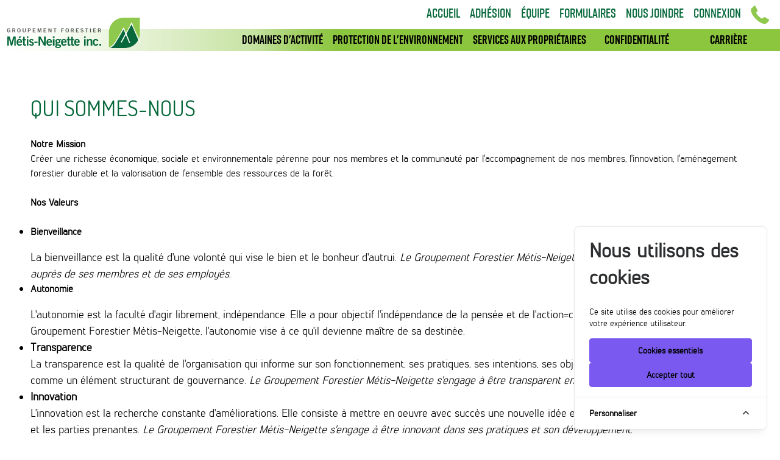

--- FILE ---
content_type: text/html; charset=UTF-8
request_url: https://www.gfmetisneigette.ca/a-propos
body_size: 9228
content:
<!doctype html>
<html lang="fr">

<head>
    <meta charset="utf-8">
    <meta http-equiv="X-UA-Compatible" content="IE=edge">
    <meta name="viewport" content="width=device-width, initial-scale=1, minimum-scale=1">
    <meta name="x-csrf-token" id="x-csrf-token" content="TxJM6dewnbYFi8OSOvPofYgLbq5hTJYMmPLwuDtL">

    <meta name="keywords" content="
">
    <meta name="description" content="Société aménageant nos forêts par le développement durable, économiquement viable, socialement acceptable, sain pour l’environnement et participons au développement économique de nos municipalités.
">
    <meta property="og:title" content="Groupement forestier Métis-Neigette |     À propos
">
    <meta property="og:type" content="website">
    <meta property="og:url" content="https://www.gfmetisneigette.ca/a-propos">
    <meta property="og:site_name" content="Groupement forestier Métis-Neigette">
    <meta property="og:description" content="Société aménageant nos forêts par le développement durable, économiquement viable, socialement acceptable, sain pour l’environnement et participons au développement économique de nos municipalités.
">
    <meta property="og:image" content="    
">
    <link rel="image_src" href="https://www.gfmetisneigette.ca/images/logo.png" />

    <title>Groupement forestier Métis-Neigette |     À propos
</title>

    <link href="https://www.gfmetisneigette.ca/css/bootstrap-glyphicons.min.css" rel="stylesheet">
        <link href="https://maxcdn.bootstrapcdn.com/bootstrap/4.0.0/css/bootstrap.min.css" type="text/css" rel="stylesheet">
<link href="https://www.gfmetisneigette.ca/rhsgc/css/bootstrap-glyphicons.css" type="text/css" rel="stylesheet">
<link href="https://www.gfmetisneigette.ca/rhsgc/css/slick.min.css" type="text/css" rel="stylesheet">
<link href="https://www.gfmetisneigette.ca/rhsgc/css/slick-theme.min.css" type="text/css" rel="stylesheet">
<link href="https://www.gfmetisneigette.ca/rhsgc/css/select2.min.css" type="text/css" rel="stylesheet">
<link href="https://www.gfmetisneigette.ca/rhsgc/css/rhsgc.min.css" type="text/css" rel="stylesheet">
<style>

</style>
    <link href="https://www.gfmetisneigette.ca/css/styles.min.css" rel="stylesheet" type="text/css" />

    
    <link rel="apple-touch-icon" sizes="57x57" href="https://www.gfmetisneigette.ca/images/favicon/apple-icon-57x57.png">
    <link rel="apple-touch-icon" sizes="60x60" href="https://www.gfmetisneigette.ca/images/favicon/apple-icon-60x60.png">
    <link rel="apple-touch-icon" sizes="72x72" href="https://www.gfmetisneigette.ca/images/favicon/apple-icon-72x72.png">
    <link rel="apple-touch-icon" sizes="76x76" href="https://www.gfmetisneigette.ca/images/favicon/apple-icon-76x76.png">
    <link rel="apple-touch-icon" sizes="114x114" href="https://www.gfmetisneigette.ca/images/favicon/apple-icon-114x114.png">
    <link rel="apple-touch-icon" sizes="120x120" href="https://www.gfmetisneigette.ca/images/favicon/apple-icon-120x120.png">
    <link rel="apple-touch-icon" sizes="144x144" href="https://www.gfmetisneigette.ca/images/favicon/apple-icon-144x144.png">
    <link rel="apple-touch-icon" sizes="152x152" href="https://www.gfmetisneigette.ca/images/favicon/apple-icon-152x152.png">
    <link rel="apple-touch-icon" sizes="180x180" href="https://www.gfmetisneigette.ca/images/favicon/apple-icon-180x180.png">
    <link rel="icon" type="image/png" sizes="192x192" href="https://www.gfmetisneigette.ca/images/favicon/android-icon-192x192.png">
    <link rel="icon" type="image/png" sizes="32x32" href="https://www.gfmetisneigette.ca/images/favicon/favicon-32x32.png">
    <link rel="icon" type="image/png" sizes="96x96" href="https://www.gfmetisneigette.ca/images/favicon/favicon-96x96.png">
    <link rel="icon" type="image/png" sizes="16x16" href="https://www.gfmetisneigette.ca/images/favicon/favicon-16x16.png">
    <link rel="manifest" href="https://www.gfmetisneigette.ca/images/favicon/manifest.json">
    <meta name="msapplication-TileColor" content="#ffffff">
    <meta name="msapplication-TileImage" content="https://www.gfmetisneigette.ca/images/favicon/ms-icon-144x144.png">
    <meta name="theme-color" content="#ffffff">

    
</head>

<body>
    <header>
    <a href="https://www.gfmetisneigette.ca"><img class='main_logo' src="https://www.gfmetisneigette.ca/images/logo.svg" alt=""></a>
    <div class="menu_header_container">
        <div class="desktop_nav menu_principal">
            <a href="/">
            Accueil
        </a>
                <a href="https://www.gfmetisneigette.ca/pages/adhesion">
            Adhésion
        </a>
                <a href="/equipe">
            Équipe
        </a>
                <a href="https://www.gfmetisneigette.ca/pages/formulaires-2">
            Formulaires
        </a>
                <a href="/contact">
            Nous joindre
        </a>
                                <a href="https://www.gfmetisneigette.ca/login">Connexion</a>
                        <a class="icon_header icon_telephone" href="tel:14187988851">
                <img src="https://www.gfmetisneigette.ca/images/icon_telephone_vert.svg" alt="">
                <p>418 798-8851</p>
            </a>
        </div>
        <div class="desktop_nav menu_secondaire">
            <div class="desktop_nav_element">
            <a href="/domaines-activite">
                Domaines d&#039;activité
            </a>
            
                            <div class="desktop_nav_sous_menu closed">
                    <a href="https://www.gfmetisneigette.ca/pages/foret-privee">
            Forêt privée
        </a>
                <a href="https://www.gfmetisneigette.ca/pages/foret-publique">
            Forêt publique
        </a>
                <a href="https://www.gfmetisneigette.ca/pages/erabliere">
            Érablière
        </a>
                <a href="https://www.gfmetisneigette.ca/pages/transformation-des-bois-2">
            Transformation des bois
        </a>
                <a href="https://www.gfmetisneigette.ca/pages/expertise-forestiere">
            Expertise forestière
        </a>
                    </div>
                    </div>
                <div class="desktop_nav_element">
            <a href="https://www.gfmetisneigette.ca/pages/protection-de-lenvironnement">
                Protection de l&#039;environnement
            </a>
                            <div class="desktop_nav_sous_menu closed">
                                            <a href="https://www.gfmetisneigette.ca/pages/protection-de-lenvironnement/certification-2">
            Certification
        </a>
                <a href="https://www.gfmetisneigette.ca/pages/protection-de-lenvironnement/guide-de-protection-gfmn">
            Guide de protection GFMN
        </a>
                <a href="https://www.gfmetisneigette.ca/pages/protection-de-lenvironnement/reglements-municipaux-et-ppmv">
            Règlements municipaux et PPMV
        </a>
                <a href="https://www.gfmetisneigette.ca/pages/protection-de-lenvironnement/reserve-ecologique-de-la-neigette">
            Réserve écologique de la Neigette
        </a>
                <a href="https://www.gfmetisneigette.ca/pages/protection-de-lenvironnement/protection-des-milieux-sensibles">
            Protection des milieux sensibles
        </a>
                                        </div>
                    </div>
                <div class="desktop_nav_element">
            <a href="https://www.gfmetisneigette.ca/pages/services-aux-proprietaires">
                Services aux propriétaires
            </a>
                            <div class="desktop_nav_sous_menu closed">
                                            <a href="https://www.gfmetisneigette.ca/pages/services-aux-proprietaires/conseils-techniques">
            Conseils techniques
        </a>
                <a href="https://www.gfmetisneigette.ca/pages/services-aux-proprietaires/informations-sur-la-fiscalite">
            Informations sur la fiscalité
        </a>
                <a href="https://www.gfmetisneigette.ca/pages/services-aux-proprietaires/programme-damenagement-forestier">
            Programme d&#039;aménagement forestier
        </a>
                <a href="https://www.gfmetisneigette.ca/pages/services-aux-proprietaires/evaluation-de-lots">
            Évaluation de lots
        </a>
                <a href="https://www.gfmetisneigette.ca/pages/services-aux-proprietaires/recolte">
            Récolte
        </a>
                <a href="https://www.gfmetisneigette.ca/pages/services-aux-proprietaires/autres-services">
            Autres services
        </a>
                <a href="https://www.gfmetisneigette.ca/pages/services-aux-proprietaires/gouvernance">
            Gouvernance
        </a>
                <a href="https://www.gfmetisneigette.ca/pages/services-aux-proprietaires/gestion-des-plaintes">
            Gestion des plaintes
        </a>
                                        </div>
                    </div>
                <div class="desktop_nav_element">
            <a href="https://www.gfmetisneigette.ca/pages/confidentialite-2">
                CONFIDENTIALITÉ
            </a>
                            <div class="desktop_nav_sous_menu closed">
                                    </div>
                    </div>
                <div class="desktop_nav_element">
            <a href="https://www.gfmetisneigette.ca/pages/carriere">
                Carrière
            </a>
                            <div class="desktop_nav_sous_menu closed">
                                            <a href="https://www.gfmetisneigette.ca/pages/carriere/pourquoi-travailler-pour-nous-2">
            Pourquoi travailler pour nous
        </a>
                <a href="https://www.gfmetisneigette.ca/pages/carriere/nos-employees-le-disent">
            Nos employé(e)s le disent
        </a>
                <a href="https://www.gfmetisneigette.ca/pages/carriere/postes-disponibles-au-gfmn-et-dans-nos-filiales">
            POSTES DISPONIBLES AU GFMN ET  DANS NOS FILIALES
        </a>
                                        </div>
                    </div>
    

        </div>
        <div class="mobile_nav_icons">
            <a class="icon_header icon_telephone" href="tel:14187988851">
                <img src="https://www.gfmetisneigette.ca/images/icon_telephone_vert.svg" alt="">
                <p>418 798-8851</p>
            </a>
            <img class="icon_menu" src="https://www.gfmetisneigette.ca/images/icon_menu.svg" alt="">
        </div>
    </div>
</header>

<nav class="mobile_nav menu-closed">
    <div>
        <img class="icon_close" src="https://www.gfmetisneigette.ca/images/icon_close.svg" alt="">
        <a href="/domaines-activite">
            Domaines d&#039;activité
        </a>
                <a href="https://www.gfmetisneigette.ca/pages/protection-de-lenvironnement">
            Protection de l&#039;environnement
        </a>
                <a href="https://www.gfmetisneigette.ca/pages/services-aux-proprietaires">
            Services aux propriétaires
        </a>
                <a href="https://www.gfmetisneigette.ca/pages/confidentialite-2">
            CONFIDENTIALITÉ
        </a>
                <a href="https://www.gfmetisneigette.ca/pages/carriere">
            Carrière
        </a>
                        <a href="https://www.gfmetisneigette.ca/login">Connexion</a>
                <a href="/">
            Accueil
        </a>
                <a href="https://www.gfmetisneigette.ca/pages/adhesion">
            Adhésion
        </a>
                <a href="/equipe">
            Équipe
        </a>
                <a href="https://www.gfmetisneigette.ca/pages/formulaires-2">
            Formulaires
        </a>
                <a href="/contact">
            Nous joindre
        </a>
        </div>
</nav>

    <div class="header_alert_zone">
        <div class="rhsgc-alerte-container">
    </div>

    </div>
        <section class="page_container defaut_page">
        <h2><div class="rhsgc-richtext-container" id="a_propos_titre" data-indexable="" data-indexurl="https://www.gfmetisneigette.ca/a-propos" data-title="">
    <p>Qui sommes-nous</p>
</div>
</h2>
        <div class="rhsgc-richtext-container" id="a_propos_description" data-indexable="" data-indexurl="https://www.gfmetisneigette.ca/a-propos" data-title="">
    <div><span style="color:#008000;"><strong>Notre Mission</strong></span></div>

<div>Cr&eacute;er une richesse &eacute;conomique, sociale et environnementale p&eacute;renne pour nos membres et la communaut&eacute; par l&#39;accompagnement de nos membres, l&#39;innovation, l&#39;am&eacute;nagement forestier durable et la valorisation de l&#39;ensemble des ressources de la for&ecirc;t.</div>

<div>&nbsp;</div>

<div><span style="color:#008000;"><strong>Nos Valeurs</strong></span></div>

<div>&nbsp;</div>

<div>
<ul>
	<li><strong>Bienveillance</strong></li>
</ul>

<p dir="ltr" id="_RFeKlViRjDcpyf">La bienveillance est la qualit&eacute; d&#39;une volont&eacute; qui vise le bien et le bonheur d&#39;autrui. <em>Le Groupement Forestier M&eacute;tis-Neigette s&#39;engage &agrave; agir avec bienveillance aupr&egrave;s de ses membres et de ses employ&eacute;s.</em></p>

<ul>
	<li id="_J3f50FOiQ65KgA"><strong>Autonomie</strong></li>
</ul>

<p>L&#39;autonomie est la facult&eacute; d&#39;agir librement, ind&eacute;pendance. Elle a pour objectif l&#39;ind&eacute;pendance de la pens&eacute;e et de l&#39;action=choisir, cr&eacute;er, explorer. Pour le Groupement Forestier M&eacute;tis-Neigette, l&#39;autonomie vise &agrave; ce qu&#39;il devienne ma&icirc;tre de sa destin&eacute;e.</p>
</div>

<ul>
	<li>
	<p dir="ltr" id="_bLnTO0P4rOsYAB"><span style="line-height:1.5;"><strong>Transparence</strong></span></p>

	<p dir="ltr" id="_OKVCenuuOx5FDk"><span style="line-height:1.5;">La transparence est la qualit&eacute; de l&#39;organisation qui informe sur son fonctionnement, ses pratiques, ses intentions, ses objectifs et ses r&eacute;sultats Elle est vue comme un &eacute;l&eacute;ment structurant de gouvernance. <em>Le Groupement Forestier M&eacute;tis-Neigette s&#39;engage &agrave; &ecirc;tre transparent envers ses membres et ses employ&eacute;s.</em></span></p>
	</li>
	<li>
	<p dir="ltr" id="_AvP6d1Ocxljk8z"><strong>Innovation</strong></p>

	<p dir="ltr" id="_58d8qg2NioJOOo">L&#39;innovation est la recherche constante d&#39;am&eacute;liorations. Elle consiste &agrave; mettre en oeuvre avec succ&egrave;s une nouvelle id&eacute;e et &agrave; cr&eacute;er de la valeur pour la client&egrave;le et les parties prenantes. <em>Le Groupement Forestier M&eacute;tis-Neigette s&#39;engage &agrave; &ecirc;tre innovant dans ses pratiques et son d&eacute;veloppement.</em></p>
	</li>
	<li>
	<p dir="ltr" id="_fsnZbJkGVFW3T9"><strong>Respect</strong></p>

	<p dir="ltr" id="_cU0A1xzCpzfXVt">Le respect est le sentiment de consid&eacute;ration, d&#39;&eacute;gard, que l&#39;on peut avoir envers un individu ou quelque chose. <em>Le Groupement Forestier M&eacute;tis-Neigette s&#39;engage &agrave; respecter ses membres, ses employ&eacute;s, ses partenaires et les communaut&eacute;s de m&ecirc;me que l&#39;environnement dans l&#39;ensemble de ses activit&eacute;s et de ses relations.</em></p>

	<p dir="ltr">&nbsp;</p>
	</li>
	<li>
	<p dir="ltr" id="_uoVRAo9smmEvGu"><span style="color:#008000;"><strong>Notre Historique</strong></span></p>
	</li>
</ul>

<div>Nous avons &eacute;t&eacute; fond&eacute; en 1974, suite aux menaces de fermetures de villages (BAEQ)</div>

<div>C&rsquo;est la volont&eacute; du milieu qui avait alors cr&eacute;&eacute; les Op&eacute;rations Dignit&eacute;</div>

<div>De cette volont&eacute;, sont n&eacute;s les organismes de gestion en commun</div>

<div>La Soci&eacute;t&eacute; d&rsquo;exploitation des ressources de la Neigette et la Soci&eacute;t&eacute; d&#39;exploitation des ressources de la M&eacute;tis d&eacute;marrenten 2018,</div>

<div>deux Soci&eacute;t&eacute;s&nbsp; pour former le Groupement forestier M&eacute;tis-Neigette inc.</div>

<div>&nbsp;</div>

<div><span style="color:#008000;"><strong>Notre Fonctionnement</strong></span></div>

<div>Une Assembl&eacute;e g&eacute;n&eacute;rale annuelle de tous les propri&eacute;taires, actionnaires et travailleurs&nbsp;</div>

<div>Un Conseil d&rsquo;administration form&eacute; de 8 propri&eacute;taires et 1 coopt&eacute;, pour l&#39;instant vacant.</div>

<div>Le point de d&eacute;part des services offerts sont les besoins des propri&eacute;taires</div>

<div>Le Programme provincial d&rsquo;am&eacute;nagement forestier des for&ecirc;ts priv&eacute;es est la base financi&egrave;re de nos activit&eacute;s.</div>

<div>&nbsp;</div>

<div>Il est possible de participer aux prises de d&eacute;cisions quant &agrave; l&rsquo;ensemble du mode de fonctionnement (respect de l&rsquo;environnement, cr&eacute;ation d&rsquo;emploi, etc.) par l&rsquo;assembl&eacute;e annuelle ou en &eacute;tant membre du conseil d&rsquo;administration.</div>
</div>
        <div class="domaines_container">
                    </div>
    </section>
    <div class="footer_contact">
    <div class="footer_contact_center">
        <h2><div class="rhsgc-richtext-container" id="footer_contact_titre" data-indexable="" data-indexurl="https://www.gfmetisneigette.ca/a-propos" data-title="">
    <p>Contactez-nous</p>
</div>
</h2>
        <div class="footer_contact_col">
            <div>
                <a target="_blank" href="http://maps.apple.com/?q=220,avenuePrincipaleSaint-Gabriel-de-Rimouski"><img src="https://www.gfmetisneigette.ca/images/icon_adresse.svg" alt=""></a>
                <div class="rhsgc-richtext-container" id="footer_contact_adresse" data-indexable="" data-indexurl="https://www.gfmetisneigette.ca/a-propos" data-title="">
    <p>Groupement forestier M&eacute;tis-Neigette inc.,<br />
220, rue Principale,</p>

<p>Saint-Gabriel-de-Rimouski,</p>

<p>Qu&eacute;bec, G0K 1M0</p>
</div>
            </div>
            <div>
                <a href="tel:14187988851"><img src="https://www.gfmetisneigette.ca/images/icon_telephone_blanc.svg" alt=""></a>
                <div class="rhsgc-richtext-container" id="footer_contact_telephone" data-indexable="" data-indexurl="https://www.gfmetisneigette.ca/a-propos" data-title="">
    <p>418 798-8851</p>
</div>
            </div>
            <div>
                <a href="tel:14187988330"><img src="https://www.gfmetisneigette.ca/images/icon_fax.svg" alt=""></a>
                <div class="rhsgc-richtext-container" id="footer_contact_fax" data-indexable="" data-indexurl="https://www.gfmetisneigette.ca/a-propos" data-title="">
    <p>418 798-8330</p>
</div>
            </div>
            <div>
                <a href="https://www.gfmetisneigette.ca/contact"><img src="https://www.gfmetisneigette.ca/images/icon_contact_blanc.svg" alt=""></a>
                <div class="rhsgc-richtext-container" id="footer_contact_formulaire" data-indexable="" data-indexurl="https://www.gfmetisneigette.ca/a-propos" data-title="">
    <p><span style="color: rgb(255, 255, 255); font-family: lintelregular; font-size: 20px; background-color: rgb(6, 104, 58);">Formulaire de contact</span></p>
</div>
            </div>
        </div>
        <div class="footer_contact_col">
            <iframe
                style="width: 100%; height: 340px;"
                frameborder="0" style="border:0"
                src="https://www.google.com/maps/embed/v1/place?key=AIzaSyDL6-9wG5__Z1xw5G-M3IC_0sIzyODoGQY
                &q=220+avenue+Principale+Saint-Gabriel-de-Rimouski" allowfullscreen>
            </iframe>
        </div>
        <div class="rhsgc-richtext-container" id="footer_contact_description" data-indexable="" data-indexurl="https://www.gfmetisneigette.ca/a-propos" data-title="">
    <p style="color: rgb(19, 24, 42); font-size: 17px;"><span style="font-family: verdana, geneva, sans-serif;"><span style="font-weight: bolder;">Le Groupement Forestier M&eacute;tis-Neigette inc. prot&egrave;ge la confidentialit&eacute; des renseignements recueillis aupr&egrave;s de ses clients et autres. Pour toutes informations veuillez joindre le responsable du traitement des incidents de confidentialit&eacute; &agrave; l&#39;adresse courriel suivante :</span></span></p>

<p style="color: rgb(19, 24, 42); font-size: 17px;"><a href="/cdn-cgi/l/email-protection#741d1a171d10111a001011171b1a121d10111a001d15181d00113413121911001d071a111d13110000115a17154b0701161e11170049371b1a121d10111a001d15181d0051374751354d" style="width: 100%; height: 40px; padding-left: 10px; color: rgb(19, 24, 42); display: initial;"><span style="color:#FFFF00;"><span class="__cf_email__" data-cfemail="0a636469636e6f647e6e6f6965646c636e6f647e636b66637e6f4a6d6c676f7e6379646f636d6f7e7e6f24696b">[email&#160;protected]</span></span></a></p>
</div>
    </div>
</div>

<footer>
    <p><a href="https://www.gfmetisneigette.ca/lexiques">Lexique</a></p>
    <p>© 2026 Groupement forestier Métis-Neigette inc. | Site web réalisé par <a href="http://rhsolutions.ca/">RH Solutions</a></p>
</footer>
    <script data-cfasync="false" src="/cdn-cgi/scripts/5c5dd728/cloudflare-static/email-decode.min.js"></script><script src="https://code.jquery.com/jquery-3.5.1.min.js" type="text/javascript"></script>
<script src="https://cdnjs.cloudflare.com/ajax/libs/popper.js/1.12.9/umd/popper.min.js" type="text/javascript"></script>
<script src="https://maxcdn.bootstrapcdn.com/bootstrap/4.0.0/js/bootstrap.min.js" type="text/javascript"></script>
<script src="https://www.gfmetisneigette.ca/rhsgc/js/he.min.js" type="text/javascript"></script>
<script src="https://www.gfmetisneigette.ca/rhsgc/js/slick.min.js" type="text/javascript"></script>
<script src="https://www.gfmetisneigette.ca/rhsgc/js/select2.min.js" type="text/javascript"></script>
<script src="https://www.gfmetisneigette.ca/rhsgc/js/langData.js" type="text/javascript"></script>
<script src="https://www.gfmetisneigette.ca/rhsgc/js/rhsgc.min.js" data-rastmobile-cookiecategory="Contenu du site" data-scriptname="Gestionnaire de contenu" data-scriptdescription="Gestionnaire de contenu" data-scripturl="https://www.gfmetisneigette.ca/rhsgc/js/rhsgc.min.js" type="text/javascript"></script>
<script type="text/javascript">

</script>
<!-- Cookie Consent --><script src="https://www.gfmetisneigette.ca/cookie-consent/script?id=2826eded316ec1731e49c5c60b025a35" defer></script><aside id="cookies-policy" class="cookies cookies--no-js" data-text="{&quot;more&quot;:&quot;Plus d&#039;informations&quot;,&quot;less&quot;:&quot;Moins d&#039;informations&quot;}">
    <div class="cookies__alert">
        <div class="cookies__container">
            <div class="cookies__wrapper">
                <h2 class="cookies__title">Nous utilisons des cookies</h2>
                <div class="cookies__intro">
                    <p>Ce site utilise des cookies pour améliorer votre expérience utilisateur.</p>
                                    </div>
                <div class="cookies__actions">
                    <form action="https://www.gfmetisneigette.ca/cookie-consent/accept-essentials" method="post" data-cookie-action="accept.essentials" class="cookiesBtn cookiesBtn--essentials">
    <input type="hidden" name="_token" value="TxJM6dewnbYFi8OSOvPofYgLbq5hTJYMmPLwuDtL">    <button type="submit" class="cookiesBtn__link">
        <span class="cookiesBtn__label">Cookies essentiels</span>
    </button>
</form>
                    <form action="https://www.gfmetisneigette.ca/cookie-consent/accept-all" method="post" data-cookie-action="accept.all" class="cookiesBtn cookiesBtn--accept">
    <input type="hidden" name="_token" value="TxJM6dewnbYFi8OSOvPofYgLbq5hTJYMmPLwuDtL">    <button type="submit" class="cookiesBtn__link">
        <span class="cookiesBtn__label">Accepter tout</span>
    </button>
</form>
                </div>
            </div>
        </div>
            <a href="#cookies-policy-customize" class="cookies__btn cookies__btn--customize">
                <span>Personnaliser</span>
                <svg width="20" height="20" viewBox="0 0 20 20" fill="none" xmlns="http://www.w3.org/2000/svg" aria-hidden="true">
                    <path d="M14.7559 11.9782C15.0814 11.6527 15.0814 11.1251 14.7559 10.7996L10.5893 6.63297C10.433 6.47669 10.221 6.3889 10 6.38889C9.77899 6.38889 9.56703 6.47669 9.41075 6.63297L5.24408 10.7996C4.91864 11.1251 4.91864 11.6527 5.24408 11.9782C5.56951 12.3036 6.09715 12.3036 6.42259 11.9782L10 8.40074L13.5774 11.9782C13.9028 12.3036 14.4305 12.3036 14.7559 11.9782Z" fill="#2C2E30"/>
                </svg>
            </a>
        <div class="cookies__expandable cookies__expandable--custom" id="cookies-policy-customize">
            <form action="https://www.gfmetisneigette.ca/cookie-consent/configure" method="post" class="cookies__customize">
                <input type="hidden" name="_token" value="TxJM6dewnbYFi8OSOvPofYgLbq5hTJYMmPLwuDtL">                <div class="cookies__sections">
                                        <div class="cookies__section">
                        <label for="cookies-policy-check-essentials" class="cookies__category">
                                                            <input type="hidden" name="categories[]" value="essentials" />
                                <input type="checkbox" name="categories[]" value="essentials" id="cookies-policy-check-essentials" checked="checked" disabled="disabled" />
                                                        <span class="cookies__box">
                                <strong class="cookies__label">Cookies de fonctionnement</strong>
                            </span>
                                                            <p class="cookies__info">Nous devons utiliser certains cookies pour pouvoir faire fonctionner certaines pages web. C&#039;est la raison pour laquelle ils ne nécessitent pas votre consentement.</p>
                                                    </label>

                        <div class="cookies__expandable" id="cookies-policy-essentials">
                            <ul class="cookies__definitions">
                                                                <li class="cookies__cookie">
                                    <p class="cookies__name">groupement_foresiter_metis_neigette_cookie_consent</p>
                                    <p class="cookies__duration">1 an 1 mois 1 jour</p>
                                                                            <p class="cookies__description">Stockage des préférences de consentement aux cookies de l&#039;utilisateur.</p>
                                                                    </li>
                                                                <li class="cookies__cookie">
                                    <p class="cookies__name">groupement_foresiter_metis_neigette_session</p>
                                    <p class="cookies__duration">2 heures</p>
                                                                            <p class="cookies__description">Identification de la session de navigation de l&#039;utilisateur.</p>
                                                                    </li>
                                                                <li class="cookies__cookie">
                                    <p class="cookies__name">XSRF-TOKEN</p>
                                    <p class="cookies__duration">2 heures</p>
                                                                            <p class="cookies__description">Protection de l&#039;utilisateur et notre site contre les attaques d&#039;usurpation d&#039;identité lors des requêtes.</p>
                                                                    </li>
                                                            </ul>
                        </div>
                        <a href="#cookies-policy-essentials" class="cookies__details">Plus d'informations</a>
                    </div>
                                        <div class="cookies__section">
                        <label for="cookies-policy-check-analytics" class="cookies__category">
                                                            <input type="checkbox" name="categories[]" value="analytics" id="cookies-policy-check-analytics" />
                                                        <span class="cookies__box">
                                <strong class="cookies__label">Cookies analytiques</strong>
                            </span>
                                                            <p class="cookies__info">Nous utilisons ces cookies uniquement à des fins de recherche interne sur la manière dont nous pouvons améliorer le service que nous offrons à tous nos utilisateurs. Ces cookies permettent d&#039;évaluer la manière dont vous interagissez avec notre site web.</p>
                                                    </label>

                        <div class="cookies__expandable" id="cookies-policy-analytics">
                            <ul class="cookies__definitions">
                                                                <li class="cookies__cookie">
                                    <p class="cookies__name">_ga</p>
                                    <p class="cookies__duration">2 ans 2 mois 2 jours</p>
                                                                            <p class="cookies__description">Cookie principal utilisé par Google Analytics, permettant de distinguer un visiteur d&#039;un autre.</p>
                                                                    </li>
                                                                <li class="cookies__cookie">
                                    <p class="cookies__name">_ga_RGJ023HHCE</p>
                                    <p class="cookies__duration">2 ans 2 mois 2 jours</p>
                                                                            <p class="cookies__description">Utilisé par Google Analytics pour conserver l&#039;état de la session.</p>
                                                                    </li>
                                                                <li class="cookies__cookie">
                                    <p class="cookies__name">_gid</p>
                                    <p class="cookies__duration">1 jour</p>
                                                                            <p class="cookies__description">Utilisé par Google Analytics pour identifier un visiteur.</p>
                                                                    </li>
                                                                <li class="cookies__cookie">
                                    <p class="cookies__name">_gat</p>
                                    <p class="cookies__duration">1 minute</p>
                                                                            <p class="cookies__description">Utilisé par Google Analytics pour limiter le taux de demande.</p>
                                                                    </li>
                                                            </ul>
                        </div>
                        <a href="#cookies-policy-analytics" class="cookies__details">Plus d'informations</a>
                    </div>
                                    </div>
                <div class="cookies__save">
                    <button type="submit" class="cookiesBtn__link">Enregistrer</button>
                </div>
            </form>
        </div>
    </div>
</aside>



<script data-cookie-consent>
    (()=>{var e,t={670:()=>{var e=document.querySelector("#cookies-policy"),t=document.querySelector(".cookiereset");if(t&&t.addEventListener("submit",(function(e){return function(e){if(e.preventDefault(),document.querySelector("#cookies-policy"))return;window.LaravelCookieConsent.reset()}(e)})),e){var o=e.querySelector(".cookies__btn--customize"),n=e.querySelectorAll(".cookies__details"),i=e.querySelector(".cookiesBtn--accept"),r=e.querySelector(".cookiesBtn--essentials"),s=e.querySelector(".cookies__customize"),c=JSON.parse(e.getAttribute("data-text"));e.removeAttribute("data-text"),e.classList.remove("cookies--no-js"),e.classList.add("cookies--closing"),setTimeout((function(){e.classList.remove("cookies--closing")}),310);for(var u=0;u<n.length;u++)n[u].addEventListener("click",(function(e){return a(e,e.target,!1)}));o.addEventListener("click",(function(e){return a(e,o)})),i.addEventListener("submit",(function(e){return function(e){e.preventDefault(),window.LaravelCookieConsent.acceptAll(),l()}(e)})),r.addEventListener("submit",(function(e){return function(e){e.preventDefault(),window.LaravelCookieConsent.acceptEssentials(),l()}(e)})),s.addEventListener("submit",(function(e){return function(e){e.preventDefault(),window.LaravelCookieConsent.configure(new FormData(e.target)),l()}(e)})),window.addEventListener("resize",(function(t){window.innerHeight<=e.offsetHeight?e.querySelector(".cookies__sections").style.maxHeight="50vh":e.querySelector(".cookies__sections").removeAttribute("style")}))}function a(t,o){var n=!(arguments.length>2&&void 0!==arguments[2])||arguments[2];t.preventDefault(),t.target.blur();var i=e.querySelector(o.getAttribute("href")),r=i.firstElementChild.offsetHeight,s=i.classList.contains("cookies__expandable--open");i.setAttribute("style","height:"+(s?r:0)+"px"),function(e,t,o){if(e)return;o.target.textContent=t?c.more:c.less}(n,s,t),setTimeout((function(){i.classList.toggle("cookies__expandable--open"),i.setAttribute("style","height:"+(s?0:r)+"px"),setTimeout((function(){i.removeAttribute("style")}),310)}),10),function(t,o){if(!t)return;var n=e.querySelector(".cookies__container"),i=n.firstElementChild.offsetHeight;n.setAttribute("style","height:"+(o?0:i)+"px"),setTimeout(function(e){return function(){e.classList.toggle("cookies--show"),n.classList.toggle("cookies__container--hide"),n.setAttribute("style","height:"+(o?i:0)+"px"),setTimeout((function(){n.removeAttribute("style")}),320)}}(e),10)}(n,s)}function l(){e.classList.add("cookies--closing"),setTimeout(function(e){return function(){e.parentNode.querySelectorAll("[data-cookie-consent]").forEach((function(e){e.parentNode.removeChild(e)})),e.parentNode.removeChild(e)}}(e),210)}},711:()=>{}},o={};function n(e){var i=o[e];if(void 0!==i)return i.exports;var r=o[e]={exports:{}};return t[e](r,r.exports,n),r.exports}n.m=t,e=[],n.O=(t,o,i,r)=>{if(!o){var s=1/0;for(l=0;l<e.length;l++){for(var[o,i,r]=e[l],c=!0,u=0;u<o.length;u++)(!1&r||s>=r)&&Object.keys(n.O).every((e=>n.O[e](o[u])))?o.splice(u--,1):(c=!1,r<s&&(s=r));if(c){e.splice(l--,1);var a=i();void 0!==a&&(t=a)}}return t}r=r||0;for(var l=e.length;l>0&&e[l-1][2]>r;l--)e[l]=e[l-1];e[l]=[o,i,r]},n.o=(e,t)=>Object.prototype.hasOwnProperty.call(e,t),(()=>{var e={663:0,296:0};n.O.j=t=>0===e[t];var t=(t,o)=>{var i,r,[s,c,u]=o,a=0;if(s.some((t=>0!==e[t]))){for(i in c)n.o(c,i)&&(n.m[i]=c[i]);if(u)var l=u(n)}for(t&&t(o);a<s.length;a++)r=s[a],n.o(e,r)&&e[r]&&e[r][0](),e[r]=0;return n.O(l)},o=self.webpackChunklaravel_cookie_consent=self.webpackChunklaravel_cookie_consent||[];o.forEach(t.bind(null,0)),o.push=t.bind(null,o.push.bind(o))})(),n.O(void 0,[296],(()=>n(670)));var i=n.O(void 0,[296],(()=>n(711)));i=n.O(i)})();
</script>
<style data-cookie-consent>
    #cookies-policy.cookies{bottom:0;font-size:16px;max-height:100%;max-width:100%;overflow:auto;position:fixed;right:0;transition:transform .2s ease-out,opacity .2s ease-out;z-index:9999}#cookies-policy.cookies--closing{opacity:0;transform:translateY(10px)}#cookies-policy.cookies--show .cookies__btn--customize{border-bottom:1px solid #e7e8e9;border-top:none}#cookies-policy.cookies--show .cookies__btn svg{transform:rotate(180deg)}#cookies-policy.cookies--no-js .cookies__expandable:target,#cookies-policy.cookies--no-js .cookies__section .cookies__expandable{height:auto;opacity:1;transition:height .3s ease-out,opacity .3s ease-out;visibility:visible}#cookies-policy.cookies--no-js .cookies__details{display:none}#cookies-policy.cookies--no-js .cookies__sections{max-height:-moz-fit-content;max-height:fit-content}#cookies-policy.cookies--no-js svg{display:none}#cookies-policy .cookies__expandable{display:block;height:0;opacity:0;overflow:hidden;transition:height .3s ease-out,opacity .3s ease-out,visibility 0s linear .3s;visibility:hidden}#cookies-policy .cookies__expandable--open{height:auto;opacity:1;transition:height .3s ease-out,opacity .3s ease-out;visibility:visible}#cookies-policy .cookies__alert{background:#fff;border:1px solid #e7e8e9;border-radius:8px;box-shadow:0 12px 12px -8px rgba(0,0,0,.08),0 0 4px rgba(0,0,0,.04);margin:4%;max-height:90%;max-width:90%;width:22em}#cookies-policy .cookies__container{display:block;height:auto;opacity:1;overflow:hidden;transition:height .3s ease-out,opacity .3s ease-out,visibility 0s linear .1s;visibility:visible}#cookies-policy .cookies__container--hide{height:0;opacity:0;transition:height .3s ease-out,opacity .3s ease-out,visibility 0s linear .3s;visibility:hidden}#cookies-policy .cookies__wrapper{padding:1em 1.5em}#cookies-policy .cookies__title{color:#2c2e30;font-weight:700;line-height:1.4em;margin-bottom:.8em}#cookies-policy .cookies__intro{color:#2c2e30;font-size:.875em;font-weight:450;line-height:1.4em}#cookies-policy .cookies__intro p{margin-top:1em}#cookies-policy .cookies__intro p:first-child{margin-top:0}#cookies-policy .cookies__intro a{color:inherit;text-decoration:underline;transition:color .2s ease-out}#cookies-policy .cookies__intro a:focus,#cookies-policy .cookies__intro a:hover{color:#7959ef}#cookies-policy .cookies__actions{display:flex;flex-direction:column;gap:4px;justify-content:space-between;margin-top:1em}#cookies-policy .cookies__btn--customize{align-items:center;border-top:1px solid #e7e8e9;color:#2c2e30;display:flex;font-size:.875em;font-weight:600;justify-content:space-between;line-height:1em;padding:1.125em 24px;position:relative;text-decoration:none}#cookies-policy .cookies__btn svg{transition:transform .2s ease-out}#cookies-policy .cookies__sections{max-height:450px;overflow-y:scroll}#cookies-policy .cookies__section{padding:0 1.5em}#cookies-policy .cookies__section+.cookies__section{border-top:1px solid #eee}#cookies-policy .cookies__box,#cookies-policy .cookies__category{display:block;overflow:hidden;position:relative}#cookies-policy .cookies__category input{display:block;margin:0;padding:0;position:absolute;right:105%;top:0}#cookies-policy .cookies__box{cursor:pointer;line-height:1.4em;padding:1em 3em 1em 0}#cookies-policy .cookies__box:after,#cookies-policy .cookies__box:before{border-radius:1.4em;content:"";display:block;position:absolute;top:50%}#cookies-policy .cookies__box:after{background:#e7e8e9;height:1.4em;margin-top:-.7em;right:0;transition:background .2s ease-out,opacity .2s ease-out;width:2.5em;z-index:0}#cookies-policy .cookies__box:before{background:#fff;height:1em;margin-top:-.5em;right:.75em;transform:translateX(-.55em);transition:transform .2s ease-out;width:1em;z-index:1}#cookies-policy .cookies__category input:checked+.cookies__box:after{background:#7959ef;opacity:1}#cookies-policy .cookies__category input:disabled+.cookies__box:after{opacity:.6}#cookies-policy .cookies__category input:checked+.cookies__box:before{transform:translateX(.55em)}#cookies-policy .cookies__label{color:#2c2e30;font-size:.875em;font-weight:600}#cookies-policy .cookies__info{color:#2c2e30;font-size:.875em;font-weight:450;line-height:1.4em}#cookies-policy .cookies__details{color:#7959ef;display:block;font-size:.875em;margin:.625em 0 .9em;transition:color .2s ease-out}#cookies-policy .cookies__details:focus,#cookies-policy .cookies__details:hover{color:#7959ef}#cookies-policy .cookies__definitions{color:#676767;font-size:.875em;line-height:1.2em;padding-top:.8em}#cookies-policy .cookies__cookie+.cookies__cookie{margin-top:1em}#cookies-policy .cookies__name{color:#8a8e92;display:inline;font-weight:600;line-height:22px}#cookies-policy .cookies__duration{color:#8a8e92;display:inline;text-align:right}#cookies-policy .cookies__description{color:#8a8e92;display:block;line-height:120%;padding-top:.3em;text-align:left;width:100%}#cookies-policy .cookies__save{border-top:1px solid #e7e8e9;display:flex;justify-content:flex-end;margin-top:.4em;padding:.75em 1.5em}#cookies-policy .cookiesBtn{width:100%}#cookies-policy .cookiesBtn__link{background:#7959ef;border:1px solid #7959ef;border-radius:4px;color:#fff;cursor:pointer;display:block;font:inherit;font-size:14px;font-weight:600;line-height:1em;margin:0;overflow:hidden;padding:.86em 1em;text-align:center;text-decoration:none;text-overflow:ellipsis;transition:opacity .2s ease-out;white-space:nowrap;width:100%}#cookies-policy .cookiesBtn__link:focus,#cookies-policy .cookiesBtn__link:hover{opacity:.8}

</style>    <script type="text/javascript" src="https://www.gfmetisneigette.ca/js/jquery.parallax-1.1.3.js"></script>
    <script type="text/javascript" src="https://www.gfmetisneigette.ca/js/scripts.js"></script>
        <div class="rhsgc-alerte-container">
    </div>


<script defer src="https://static.cloudflareinsights.com/beacon.min.js/vcd15cbe7772f49c399c6a5babf22c1241717689176015" integrity="sha512-ZpsOmlRQV6y907TI0dKBHq9Md29nnaEIPlkf84rnaERnq6zvWvPUqr2ft8M1aS28oN72PdrCzSjY4U6VaAw1EQ==" data-cf-beacon='{"version":"2024.11.0","token":"82851d95b5b642a9aa9530b420f6e55c","r":1,"server_timing":{"name":{"cfCacheStatus":true,"cfEdge":true,"cfExtPri":true,"cfL4":true,"cfOrigin":true,"cfSpeedBrain":true},"location_startswith":null}}' crossorigin="anonymous"></script>
</body>

</html>

--- FILE ---
content_type: text/css
request_url: https://www.gfmetisneigette.ca/rhsgc/css/rhsgc.min.css
body_size: 3795
content:
* {
    box-sizing: border-box;
    width: auto;
    height: auto;
    padding: 0;
    margin: 0;
}

body {
    display: block;
    background-color: #ebeef0;
}

/***** Login *****/
.container {
    max-width: 410px;
    margin: auto;
    padding: 0 15px;
    display: block;
    text-align: center;
}

.login-form form {
    width: 100%;
    margin: 40px auto 30px auto;
}

.login-form h2 {
    margin-top: 20px;
    /*padding-top: 20px;*/
    color: #95A7B7;
    font-size: 18px;
    font-weight: normal;
}

.login-container {
    max-width: 410px;
    color: #95A7B7;
    border-radius: 8px;
}

.login-input {
    width: 100%;
    padding: 24px 0px 24px 5px;
    border: 1px solid #E5E5E5;
    border-bottom: none;
    outline: none;
    font-size: 20px;
    box-sizing: border-box;
    display: block;
}

.first-input {
    border-radius: 8px 8px 0 0;
    border-bottom: 1px solid #E5E5E5;
}

.login-button {
    width: 100%;
    margin: 0;
    padding: 24px 0px 24px 5px;
    color: #ffffff;
    background-color: #318CE7;
    border: none;
    border-radius: 0 0 8px 8px;
    font-size: 20px;
    display: block;
}

.alerte-erreur {
    color: #a94442;
    background-color: #f2dede;
    /*border-color: #ebcccc;*/
    padding: 15px;
    margin: 16px 0;
    border: 1px solid #ebcccc;
    border-radius: 0px;
    font-size: 24px;
}

.alerte-success {
    padding: 15px;
    margin: 16px 0;
    background-color: #dff0d8;
    border: 1px solid #d6e9c6;
    /*border-color: #d6e9c6;*/
    border-radius: 0px;
    font-size: 24px;
    color: #3c763d;
}

/***** Configuration *****/
.menu-sidebar {
    width: 230px;
    position: fixed;
    top: 0;
    left: 0;
    bottom: 0;
    background-color: #30363c;
    z-index: 2;
}

.menu-banner {
    padding-left: 20px;
}

.menu-banner div {
    width: 100%;
    height: 100%;
    padding: 10px 0 0 0;
}

.menu-logo img {
    height: 46px;
}

.menu-list {
    list-style-type: none;
    padding-left: 5px;
}

.menu-list li {
    margin-bottom: 15px;
}

.menu-list li a {
    padding-left: 10px;
    font-size: 16px !important;
    font-weight: bold;
    color: #c3cfd8;
    text-decoration: none;
    cursor: pointer;
}

.header-row {
    box-sizing: border-box;
    position: fixed;
    top: 0;
    z-index: 1;
    left: 230px;
    right: 0;
    height: 56px;
    max-width: 100%;
    box-shadow: 0 1px 0 rgba(0, 0, 0, 0.07);
    background: #ffffff;
}

.header {
    position: relative;
    height: 56px;
    margin-bottom: 60px;
    padding: 0 20px;
    display: -webkit-box;
    display: -ms-flexbox;
    display: flex;
    /* -webkit-box-orient: horizontal; */
    /* -webkit-box-direction: normal; */
    /* -webkit-flex-direction: row; */
    -ms-flex-direction: row;
    flex-direction: row;
    -webkit-box-align: center;
    -ms-flex-align: center;
    align-items: center;
}

.header-main {
    width: 92%;
    font-size: 24px;
    text-align: left;
    margin: 0;
    padding: 10px 0;
    font-family: "Helvetica Neue", Helvetica, Arial, sans-serif;
    font-weight: 300;
    white-space: nowrap;
    text-overflow: ellipsis;
}

.breadcrumb a,
.breadcrumb a:hover,
.breadcrumb a:visited {
    color: #444 !important;
    text-decoration: none;
}

.header-action {
    padding-left: 10px;
}

.header-action button {
    display: inline-block;
    padding: 8.5px 15px;
    margin: 0;
    border-radius: 3px;
    font-size: 13px;
    line-height: 1;
    border-width: 2px;
    border-style: outset;
}

.container-content {
    padding: 71px 20px 20px 266px;
    max-width: 1325px;
    margin: auto;
    clear: both;
}

.section-gauche {
    width: 35%;
    float: left;
    padding: 15px 20px 0 20px;
    background-color: #ebeef0;
}

.section-gauche h2 {
    font-family: Helvetica Neue, Helvetica, sans-serif;
    color: #31373d;
    margin: 0 0 20px 0;
    font-weight: 400;
    font-size: 26px;
    line-height: 1.2em;
}

.section-gauche p {
    color: #798c9c;
    font-size: 16px;
}

.section-droite {
    width: 65%;
    display: inline-block;
    padding: 20px;
    background-color: #ffffff;
    border-radius: 3px;
    box-shadow: 0 2px 4px rgba(0, 0, 0, 0.1);
    /*color: #31373d;*/
}

.section-droite label {
    font-weight: 400;
}

.input-info {
    width: 100%;
    margin-bottom: 15px;
    padding: 5px 10px;
    display: block;
    border: 1px solid #d3dbe2;
    border-radius: 3px;
    font-size: 18px;
    font-family: Helvetica Neue, Helvetica, sans-serif;
    color: #31373d;
    line-height: 20px;
    box-sizing: border-box;
}

textarea.input-info {
    min-height: 80px;
}

.slider-values .prix-min,
.slider-values .prix-max {
    -webkit-user-select: none;
    -moz-user-select: none;
    -ms-user-select: none;
    user-select: none;
}

/** Formulaire de contact **/
.rhsgc_contact_page+footer .footer_soumission {
    display: none;
}

.rhsgc_contact_page {
    padding-top: 50px;
}

.rhsgc_contact_intro {
    width: 100%;
    max-width: 1200px;
    margin: auto;
}

.rhsgc_contact_intro p {
    color: black;
    font-size: 25px;
    text-align: center;
}

.rhsgc_contact_container {
    width: 100%;
    margin: auto;
    font-size: 0;
}

.rhsgc_contact_col {
    padding: 0 10px;
    width: 100%;
}

.rhsgc_contact_col h3 {
    color: #337ab7;
    font-size: 25px;
    margin-top: 35px;
    margin-bottom: 10px;
    text-align: left;
}

.rhsgc-contact-form select,
.rhsgc-contact-form input,
.rhsgc-contact-form textarea,
.rhsgc-contact-form a {
    display: block;
    font-size: 20px;
    height: 40px;
    margin-bottom: 20px;
    padding-left: 10px;
    width: 100%;
}

.rhsgc-contact-form textarea {
    height: 100px;
    padding-top: 10px;
}

.rhsgc-contact-form a.submit,
.rhsgc-contact-form a.submit:not([href]):not([tabindex]) {
    background-color: #337ab7;
    border: medium none;
    color: white;
    cursor: pointer;
    font-size: 20px;
    height: 50px;
    padding: 10px;
    text-align: center;
    text-transform: uppercase;
    width: 265px;
}

.rhsgc_contact_col p {
    color: black;
    font-size: 20px;
    margin: 0;
}

p.hidden {
    display: none;
}

p.error {
    color: #960000;
    font-size: 25px;
    text-align: left;
}

p.success {
    color: green;
    font-size: 25px;
    text-align: left;
}

.rhsgc_contact_col h4 {
    color: #85b818;
    font-size: 20px;
    margin: 10px 0;
}

.rhsgc_contact_col h4:last-of-type {
    margin-top: 35px;
}

.icon_map_contact {
    width: 100%;
    text-align: center;
    display: block;
}

.icon_map_contact img {
    width: 40px;
    margin-top: 30px;
}

@media screen and (min-width: 768px) {
    .rhsgc_contact_col {
        display: inline-block;
        vertical-align: top;
    }

    .icon_map_contact {
        display: none;
    }
}

/* Formulaires customs */
.rhsgc-form-container .control-label {
    width: 100%;
    margin: 0;
    padding: 0;
}

.rhsgc-form-container .col-sm-12.col-lg-9,
.rhsgc-form-container .col-12 {
    max-width: 100%;
    padding: 0;
}

.rhsgc-form-container .form-group {
    display: block;
    margin: 0 0 20px 0;
}

.rhsgc-form-container select,
.rhsgc-form-container input[type="text"],
.rhsgc-form-container input[type="email"],
.rhsgc-form-container input[type="date"],
.rhsgc-form-container textarea,
.rhsgc-form-container a {
    display: block;
    font-size: 20px;
    height: 40px;
    padding-left: 10px;
    width: 100%;
    border-radius: 0;
}

.rhsgc-form-container textarea {
    height: 100px;
    padding-top: 10px;
}

.rhsgc-form-container .rhsgc-envoyer-form,
.rhsgc-form-container .rhsgc-envoyer-form {
    background-color: #337ab7;
    border: medium none;
    color: white;
    cursor: pointer;
    font-size: 20px;
    height: 50px;
    padding: 10px;
    text-align: center;
    text-transform: uppercase;
    width: 265px;
}

/** RHSGC Admin Controls **/
.rhsgc-admin-controls .rhsgc-richtext-container {
    position: relative;
    display: block;
    min-height: 30px;
    min-width: 30px;
    border: 2px dashed #AA0;
    text-decoration: none;
    cursor: pointer;
}

.rhsgc-admin-controls .rhsgc-richtext-container:hover,
#modal-slider-image-container .image-container:hover {
    border: 2px dashed #FF0000;
}

.cke_button__rhsgcsave_icon,
.cke_button__rhsgcsave_icon:hover {
    cursor: pointer;
}

.rhsgc-slider-container {
    margin: auto;
}

.rhsgc-slider-container .slick-list.draggable {
    min-height: 100%;
}

.rhsgc-slider-container.single img {
    height: 100%;
}

.rhsgc-slider-buttons {
    display: flex;
    align-items: center;
    justify-content: space-between;
    width: 100%;
    max-width: 600px;
    margin: auto;
}

.rhsgc-slider-buttons a {
    padding: 10px;
    flex: 0.48;
    background-color: #4289f4;
    color: white;
    font-size: 16px;
    cursor: pointer;
}

.rhsgc-clear {
    clear: both;
    padding-top: 15px;
    min-height: 1px;
    width: 100%;
}

.modal-header .close {
    z-index: 4;
}

#modal-slider-image-container {
    display: flex;
    margin-right: 0px;
}

#modal-slider-image-container img {
    /*width: 150px;*/
    /*height: 150px;*/
    display: inline-block;
    margin: auto;
}

#modal-slider-image-container .image-container {
    width: 180px;
    height: 160px;
    padding: 5px 15px;
    float: left;
    position: relative;
    border: 2px dashed #AA0;
    cursor: pointer;
}

#modal-slider-image-container .image-container .btn-supprimer-image {
    position: absolute;
    top: 5px;
    right: 5px;
}

#modal-slider-image-container .image-container .btn-deplacer-gauche {
    position: absolute;
    top: 115px;
    right: 45px;
}

#modal-slider-image-container .image-container .btn-deplacer-droite {
    position: absolute;
    top: 115px;
    right: 5px;
}

.rhsgc-admin-controls {
    margin-top: 40px;
}

.rhsgc-admin-controls .adminbar {
    background-color: #333;
    position: fixed;
    top: 0;
    left: 0;
    height: 40px;
    width: 100%;
    padding: 5px;
    color: #fff;
    z-index: 9999;
    box-sizing: border-box;
}

.rhsgc-admin-controls .adminbar .btn-accueil,
.rhsgc-admin-controls .adminbar .btn-dashboard,
.rhsgc-admin-controls .adminbar .btn-dc {
    float: left;
    padding: 5px;
    border: 0;
    font-family: Verdana, Geneva, sans-serif;
}

.rhsgc-admin-controls .adminbar .btn-accueil {
    background-color: #5bc0de;
    color: white;
}

.rhsgc-admin-controls .adminbar .btn-accueil:hover {
    background-color: #31b0d5;
    text-decoration: none;
    color: white;
}

.rhsgc-admin-controls .adminbar .btn-dashboard {
    background-color: #337ab7;
    color: white;
    margin-left: 10px;
}

.rhsgc-admin-controls .adminbar .btn-dashboard:hover {
    background-color: #286090;
    text-decoration: none;
    color: white;
}

.rhsgc-admin-controls .adminbar .btn-dc {
    float: right;
    background-color: #d9534f;
    color: white;
}

.rhsgc-admin-controls .adminbar .btn-dc:hover {
    background-color: #c9302c;
    text-decoration: none;
    color: white;
}

.rhsgc_invis,
.rhsgc-invis {
    display: none;
}

.rhsgc_clearboth,
.rhsgc-clearboth {
    clear: both;
}

/* Support pour Bootstrap 4 */

.dashboard-container h3,
.rhsgc-form {
    margin-top: 10px;
    margin-bottom: 20px;
}

.form-control,
.rhsgc-form.card {
    border: 1px solid #aeb4ba;
}

.rhsgc-form.card {
    border-radius: 5px;
}

.rhsgc-form.card legend {
    padding-left: 10px;
}

.control-label,
.rhsgc-custom-control label {
    font-weight: 700;
}

.rhsgc-custom-control {
    margin-left: 15px;
    margin-bottom: 1rem;
}

.rhsgc-custom-control .form-text {
    margin-left: -25px;
}

a.rhsgc-btn:not([href]):not([tabindex]) {
    color: white;
}

.modal-dialog {
    max-width: 1500px;
}

.modal-fade .modal-dialog {
    transform: translate(0, 0);
    -webkit-transform: translate(0, 0);
}

.modal.fade.in {
    opacity: 1;
}

.well {
    background: #d4d4d4;
    border-radius: 5px;
    border: 1px solid #aeb4ba;
    padding: 10px;
}

.rhsgc-news-editor {
    position: fixed;
    top: 100px;
    right: 0px;
    overflow-y: scroll;
    max-height: calc(100% - 100px);
    width: calc(50% - 100px);
}

#metadonnee-group {
    padding: 10px 0;
}

.separator {
    height: 1px;
    margin: 7px 0;
    background: #bbb;
}

.rhsgc-infolettre-container {
    width: 100%;
    position: relative;
    align-items: stretch;
    display: flex;
    flex-flow: row wrap;
    justify-content: flex-start;
}

.rhsgc-infolettre-container input.rhsgc-nom-infolettre,
.rhsgc-infolettre-container input.rhsgc-prenom-infolettre {
    text-align: left;
    font-size: 20px;
    border: none;
    border-bottom: 2px solid white;
    width: 50%;
    background-color: rgba(255, 255, 255, 0.4);
    color: black;
    padding: 0 0 0 5px;
    float: left;
}

.rhsgc-infolettre-container input.rhsgc-courriel-infolettre {
    text-align: left;
    font-size: 20px;
    border: none;
    border-bottom: 2px solid white;
    width: 100%;
    background-color: rgba(255, 255, 255, 0.4);
    color: black;
    padding: 0 0 0 5px;
}

.rhsgc-infolettre-container a,
.rhsgc-infolettre-container a:not([href]):not([tabindex]) {
    background-color: #903c4b;
    border: 0px solid transparent;
    padding: 5px 25px;
    cursor: pointer;
    color: white;
    font-size: 20px;
    text-align: center;
    width: 100%;
}

.rhsgc-alerte-container .slick-track,
#rhsgc-alerte {
    min-width: 100%;
}

#RMcookiePermissionContent {
    display: flex;
    position: fixed;
    bottom: 0;
    left: 0;
    width: 100%;
    background-color: #f8f9fa;
    padding: 10px;
    box-shadow: 0 -2px 5px rgba(0, 0, 0, 0.2);
    justify-content: space-between;
    align-items: center;
    z-index: 1000;
}


.RM-cookie-bar {
    background-color: #000;
    /* Rast Mobile dark color */
    color: #fff;
    padding: 20px;
    position: fixed;
    bottom: 0;
    width: 100%;
    box-shadow: 0 2px 5px rgba(0, 0, 0, 0.2);
    display: flex;
    align-items: center;
    justify-content: space-between;
}

.RM-cookie-logo {
    width: 75px;
    /* or your preferred size */
    margin-right: 15px;
}


.RM-cookie-message {
    margin: 0;
    color: #333;
}


.RM-cookie-buttons button {
    margin-left: 10px;
    padding: 10px 20px;
    border: none;
    border-radius: 5px;
    cursor: pointer;
    font-weight: bold;
    color: white;
}

.RM-cookie-buttons button:hover {
    background-color: #0056b3;
}

.RM-cookie-socials {
    display: flex;
    align-items: center;
    margin-right: 15px;
    /* Sağ kenardan biraz boşluk */
}

.social-link {
    color: #000000;
    margin-left: 10px;
    /* ikonlar arası boşluk */
    font-size: 20px;
    /* İkon büyüklüğü */
    transition: color 0.7s ease;
    /* Renk değişimi için geçiş efekti */
}

.social-link:hover {
    color: #aaa;
    /* Hover durumunda ikon rengi */
}

.RM-btn-accept {
    background-color: #4CAF50;
    /* Rast Mobile's accent color for acceptance */
}

.RM-btn-reject {
    background-color: #f44336;
    /* A contrasting color for rejection */
}

.RM-btn-settings {
    background-color: #008CBA;
    /* A neutral color for settings */
}

/* Cookie Modal Styles */
.RM-cookie-modal {
    position: fixed;
    z-index: 1001;
    left: 50%;
    top: 50%;

    width: 100%;
    /* Full width on smaller screens */
    max-width: 100%;
    /* Ensure modal does not exceed screen size */
    margin: 0 10px;
    /* Add some margin to the left and right */
    transform: translate(-50%, -50%) scale(1);
    /* Adjust scale for smaller screens */
    background-color: white;
    box-shadow: 0 5px 15px rgba(0, 0, 0, 0.3);
    display: none;
}

.RM-cookie-modal-content {
    padding: 20px;
}

.RM-cookie-modal-header {
    display: flex;
    justify-content: space-between;
    align-items: center;
}

.RM-cookie-modal-title {
    font-size: 20px;
    margin: 0;
}

.RM-cookie-modal-close-btn {
    border: none;
    background: none;
    cursor: pointer;
    font-size: 20px;
}

.RM-cookie-modal-body ul {
    list-style: none;
    padding: 0;
}

.RM-cookie-modal-footer {
    margin-top: 15px;
    display: flex;
    justify-content: flex-end;
}

.RM-cookie-modal-footer .RM-btn {
    padding: 8px 16px;
    border: none;
    border-radius: 4px;
    cursor: pointer;
    font-weight: bold;
    transition: background-color 0.3s ease;
}

.RM-btn-accept-all {
    background-color: #4CAF50;
    /* Yeşil renk, kabul için */
    color: white;
}

.RM-btn-accept-all:hover {
    background-color: #388E3C;
    /* Daha koyu bir yeşil, hover durumu için */
}

.RM-btn-reject-all {
    background-color: #f44336;
    /* Kırmızı renk, reddetme için */
    color: white;
}

.RM-btn-reject-all:hover {
    background-color: #D32F2F;
    /* Daha koyu bir kırmızı, hover durumu için */
}

.RM-cookie-modal-close {
    border: none;
    background: none;
    color: #AAAAAA;
    font-size: 24px;
    cursor: pointer;
}

.RM-cookie-modal-close:hover {
    color: #888888;
}


.RM-cookie-modal-footer button {
    padding: 5px 15px;
    color: white;
    border: none;
    border-radius: 4px;
    cursor: pointer;
}

.RM-cookie-modal-footer button:hover {
    background-color: #0056b3;
}

#RMcookieCategoryList table {
    width: 100%;
    border-collapse: collapse;
    margin-top: 15px;
}

#RMcookieCategoryList th,
#RMcookieCategoryList td {
    border: 1px solid #ddd;
    padding: 8px;
    text-align: left;
}

#RMcookieCategoryList th {
    background-color: #f2f2f2;
}

#RMcookieCategoryList button {
    margin-right: 5px;
    padding: 5px 10px;
    cursor: pointer;
    border: 1px solid #ddd;
    border-radius: 4px;
    background-color: #007bff;
    color: white;
}

#RMcookieCategoryList button:hover {
    background-color: #0056b3;
}

.RM-cookie-modal-footer button {
    padding: 5px 10px;
    margin-right: 10px;
    /* Additional styling */
}

@media (min-width: 768px) {
    /* Adjustments for larger screens */

    .RM-cookie-bar {
        flex-direction: row;
        /* Display items in a row for larger screens */
        align-items: center;
        /* Align items in the center for larger screens */
    }

    .RM-cookie-logo {
        margin-bottom: 0;
        /* No bottom margin on larger screens */
    }

    .RM-cookie-message {
        flex: 1;
        /* Allow message to fill available space */
        margin-bottom: 0;
        /* No bottom margin on larger screens */
    }

    .RM-cookie-buttons {
        justify-content: flex-end;
        /* Align buttons to the end on larger screens */
    }

    .RM-cookie-modal {
        width: 80%;
        /* Modal width adjusted for larger screens */
        max-width: 500px;
        /* Max modal width for larger screens */
        margin: 0;
        /* No side margins on larger screens */
        transform: translate(-50%, -50%) scale(1);
        /* Reset scale for larger screens */
    }
}

--- FILE ---
content_type: text/css
request_url: https://www.gfmetisneigette.ca/css/styles.min.css
body_size: 3534
content:
@import url("https://fonts.googleapis.com/css?family=Dosis:400,500");@font-face{font-family:'lintelregular';src:url("../fonts/lintel/lintel-regular-webfont.woff2") format("woff2"),url("../fonts/lintel/lintel-regular-webfont.woff") format("woff");font-weight:normal;font-style:normal}@font-face{font-family:'riftbold';src:url("../fonts/rift-bold/rift-bold-webfont.woff2") format("woff2"),url("../fonts/rift-bold/rift-bold-webfont.woff") format("woff");font-weight:normal;font-style:normal}@font-face{font-family:'riftdemi';src:url("../fonts/rift-demi/fort_foundry_-_rift-demi-webfont.woff2") format("woff2"),url("../fonts/rift-demi/fort_foundry_-_rift-demi-webfont.woff") format("woff");font-weight:normal;font-style:normal}*,p{width:auto;height:auto;padding:0;margin:0;font-family:'lintelregular';color:black;text-decoration:none;word-wrap:break-word;text-align:left}html{margin:0;overflow-x:hidden}body{margin:auto;background-color:white}img{max-width:100%}a:hover{text-decoration:none}.mobile_nav+.page_container{margin-top:111px}.rhsgc-admin-controls header{top:40px}.page_container_construction{width:100%;max-width:1200px;margin:auto;padding:50px 0;text-align:center}.page_container_construction h2{text-align:center}.page_container_construction .main-logo{margin:10px auto 30px auto;width:340px}.page_container_construction h3{margin-top:50px;text-align:center}.page_container_construction div{display:inline-block;vertical-align:top;margin:10px 50px}.page_container_construction h4{text-align:left}.page_container_construction p{text-align:left}script+.rhsgc-alerte-container{display:none}.header_alert_zone{margin-top:111px}.header_alert_zone .alert-danger{color:black;text-align:center;font-size:20px;margin:0;width:100%;background-color:#ffa9aa;border-top:4px solid #ef1011;border-bottom:4px solid #ef1011;padding:0 5px}.header_alert_zone .alert-danger button{display:none}.header_alert_zone .alert-danger p{color:black;text-align:left;font-size:15px;padding:7px 0;margin:0}@media screen and (min-width: 640px){.header_alert_zone .alert-danger{font-size:20px}}@media screen and (min-width: 1024px){.header_alert_zone .alert-danger{font-size:30px}}header{position:fixed;top:0;left:0;width:100%;z-index:100;height:auto;background-color:white;padding:4px 10px 4px 10px;border-bottom:4px solid #8ec84c}.menu_header_container{text-align:center}.main_logo{width:220px;cursor:pointer;-webkit-transition:all 0.2s ease;transition:all 0.2s ease}.main_logo:hover{opacity:0.5;-webkit-transition:all 0.2s ease;transition:all 0.2s ease}.desktop_nav{display:none}.icon_telephone p{display:none}.mobile_nav{position:fixed;top:64px;left:0;width:100%;height:100%;background-color:#06683a;transition:all 0.5s ease 0s;-webkit-transition:all 0.5s ease 0s;text-align:left;z-index:2;margin-top:0;overflow-y:scroll}.mobile_nav img{cursor:pointer;margin-bottom:40px;margin-left:calc(100% - 60px);margin-top:20px;width:40px;-webkit-transition:opacity 0.5s, -webkit-transform 0.5s;transition:opacity 0.5s, transform 0.5s}.mobile_nav a,.mobile_nav button{display:block;color:white;font-size:30px;text-align:left;text-transform:uppercase;background-color:transparent;width:100%;border:0px solid transparent;cursor:pointer;border-top:1px solid white;padding:20px 40px}.mobile_nav a:hover,.mobile_nav button:hover{background-color:#8ec84c}.menu-closed{transform:translate3d(-100%, 0px, 0px);-ms-transform:translate3d(-100%, 0px, 0px);-webkit-transform:translate3d(-100%, 0px, 0px);transition:all 0.5s ease 0s;-webkit-transition:all 0.5s ease 0s;visibility:hidden}.mobile_nav_icons{display:flex;flex-flow:row wrap;justify-content:center;margin-top:10px}.mobile_nav_icons img{height:35px}.mobile_nav_icons .icon_telephone{margin:0 30px}.mobile_nav_icons .icon_menu{cursor:pointer}@media screen and (min-width: 410px){header{display:flex;flex-flow:row wrap;justify-content:space-between;align-items:center}.menu_header_container{width:calc(100% - 220px)}.mobile_nav_icons{justify-content:flex-end;margin-top:0}}@media screen and (min-width: 640px){.icon_telephone.click p,.icon_telephone.click img{display:inline-block;vertical-align:middle}}@media screen and (min-width: 1024px){header{background-image:url("../images/bg_header.png");background-repeat:no-repeat;background-position-x:left;background-position-y:bottom;border-bottom:none;align-items:flex-end}.icon_menu,.mobile_nav_icons{display:none}.desktop_nav{display:flex;flex-flow:row wrap;justify-content:flex-end;align-items:center}.desktop_nav.menu_principal{text-align:right;margin-bottom:11px}.desktop_nav.menu_principal a,.desktop_nav.menu_principal button{font-family:'riftdemi';font-size:21px;text-align:right;color:#06683a;text-transform:uppercase;background-color:transparent;border:0px solid transparent;cursor:pointer;padding:0 8px;border-bottom:2px solid transparent;-webkit-transition:all 0.2s ease;transition:all 0.2s ease}.desktop_nav.menu_principal a:hover,.desktop_nav.menu_principal button:hover{border-bottom:2px solid #06683a;-webkit-transition:all 0.2s ease;transition:all 0.2s ease}.desktop_nav.menu_principal a img{height:30px}.desktop_nav.menu_principal .icon_header{display:inline-block;vertical-align:text-bottom}.desktop_nav.menu_principal .icon_header:hover{border-bottom:2px solid transparent;opacity:0.5;-webkit-transition:all 0.2s ease;transition:all 0.2s ease}.desktop_nav.menu_secondaire{text-align:right}.desktop_nav.menu_secondaire>div{position:relative;min-width:150px;text-align:center;-webkit-transition:all 0.2s ease;transition:all 0.2s ease}.desktop_nav.menu_secondaire>div a{font-family:'riftbold';font-size:19px;text-align:right;color:black;text-transform:uppercase;padding:0 8px}.desktop_nav.menu_secondaire>div:hover{color:white;background-color:#06683a;-webkit-transition:all 0.2s ease;transition:all 0.2s ease}.desktop_nav.menu_secondaire>div:hover a{color:white}.menu_secondaire div.desktop_nav_sous_menu{position:absolute;width:100%;top:32px;left:0;z-index:1}.menu_secondaire div.desktop_nav_sous_menu a{display:block;color:white;text-align:center;font-size:18px;text-transform:none;padding:17px 12px;background-color:#06683a;border-bottom:1px solid white;width:100%}.menu_secondaire div.desktop_nav_sous_menu a:hover{background-color:#8ec84c}.menu_secondaire div.desktop_nav_sous_menu.closed{display:none}}.home_slider{display:none}.home_slider .slider_container{position:relative}.home_slider .slider_container .slider_text_container{position:absolute;width:100%;height:100%;left:0;top:0;background-color:rgba(0,0,0,0.5)}.home_slider .slider_container .slider_text_container .slider_text_center{position:absolute;width:100%;max-width:1200px;height:auto;left:50%;top:50%;transform:translate(-50%, -50%)}.home_slider .slider_container .slider_text_container h2{font-family:"Dosis";font-weight:500;font-size:40px;color:white;text-align:center;margin-bottom:30px;text-transform:uppercase}.home_slider .slider_container .slider_text_container p{font-size:40px;color:white;text-align:center;font-weight:400}.slideshow_text_hidden{display:none}@media screen and (min-width: 768px){.home_slider{display:block}}.home_section_container{width:100%;padding:45px 10px}.home_section_container h2,.home_section_container h2 p{font-family:"Dosis";font-weight:400;font-size:36px;text-align:left;text-transform:uppercase}.home_section_container h2{width:100%;margin-bottom:25px}.home_section_container p{text-align:left;font-size:20px}.home_section_container_center{width:100%;max-width:1200px;margin:0 auto}.home_section_container_center .button_more{width:100%;text-align:center;margin-top:20px;font-size:20px;text-decoration:underline;transition:all 0.2s ease 0s;-webkit-transition:all 0.2s ease 0s;display:block}.home_section_container_center .button_more:hover{transition:all 0.2s ease 0s;-webkit-transition:all 0.2s ease 0s}.home_mission{background-color:white}.home_mission h2,.home_mission h2 p{color:#06683a}.home_mission .button_more{color:#8ec84c}.home_mission .button_more:hover{color:#06683a}.home_domaines{background-color:#06683a}.home_domaines h2,.home_domaines h2 p,.home_domaines p{color:white}.domaines_container{display:flex;flex-flow:row wrap;justify-content:space-around;align-items:stretch;margin-top:40px}.domaine_element{width:100%;margin-bottom:30px;display:flex;flex-flow:row wrap;justify-content:space-around;align-items:center}.domaine_element>a img{width:100%}.domaine_element>a h3{width:90%;position:absolute;left:5%;top:50%;transform:translateY(-50%);font-family:"Dosis";font-weight:400;color:white;font-size:29px;text-align:center;z-index:1}.domaine_element>a .opacity{width:100%;height:100%;position:absolute;left:0;top:0;background-color:rgba(0,0,0,0.5)}.domaine_element .domaine_pastille_description{width:100%;padding:5px}.domaine_element .domaine_pastille_description p{text-align:left;font-size:18px}.home_section_container_center .domaine_element{width:200px;height:200px;border-radius:50%;position:relative;overflow:hidden;background-color:#8ec84c;cursor:pointer;display:block;margin:0 auto;box-shadow:1px 1px 16px rgba(0,0,0,0.18);-webkit-transition-duration:0.3s;transition-duration:0.3s;-webkit-transition-property:transform;transition-property:transform}.home_section_container_center .domaine_element:hover{transform:scale(1.08);-webkit-transition-duration:0.3s;transition-duration:0.3s;-webkit-transition-property:transform;transition-property:transform}.domaines_activite_page .domaine_element>a{width:200px;height:200px;border-radius:50%;position:relative;overflow:hidden;background-color:#8ec84c;cursor:pointer;display:block;margin:0 auto;box-shadow:1px 1px 16px rgba(0,0,0,0.18);-webkit-transition-duration:0.3s;transition-duration:0.3s;-webkit-transition-property:transform;transition-property:transform}.domaines_activite_page .domaine_element>a:hover{transform:scale(1.08);-webkit-transition-duration:0.3s;transition-duration:0.3s;-webkit-transition-property:transform;transition-property:transform}@media screen and (min-width: 640px){.domaine_element .domaine_pastille_description{width:calc(100% - 200px);padding:0 10px}}.personnes_container{display:flex;flex-flow:row wrap;justify-content:space-around;align-items:stretch;margin-top:40px}.personne_element{width:100%;max-width:300px;margin-bottom:30px;display:flex;flex-flow:row wrap;justify-content:space-around;align-items:center}.personne_element .image_container{width:100%;border-radius:50%;overflow:hidden;border:10px solid #8ec84c}.personne_element img{width:100%}.personne_element h3{width:100%;font-family:"Dosis";font-weight:400;color:black;font-size:29px;text-align:center;z-index:1}.personne_element .domaine_pastille_description{width:100%;padding:5px}.personne_element .domaine_pastille_description p{text-align:left;font-size:18px}.home_services{background-color:#8ec84c}.home_services h2,.home_services h2 p,.home_services p{color:white}.home_services .button_more{color:#06683a}.home_services .button_more:hover{color:white}.home_nouvelles{background-color:white}.home_nouvelles h2,.home_nouvelles h2 p{color:#06683a}.news_list_container{width:100%;max-width:1200px;margin:25px auto 0 auto;display:flex;flex-flow:row wrap;justify-content:space-around;align-items:stretch}.news_list_container .news_element{width:305px;box-shadow:1px 1px 16px rgba(0,0,0,0.18);-webkit-transition-duration:0.3s;transition-duration:0.3s;-webkit-transition-property:transform;transition-property:transform;margin-bottom:30px}.news_list_container .news_element:hover{transform:scale(1.08);-webkit-transition-duration:0.3s;transition-duration:0.3s;-webkit-transition-property:transform;transition-property:transform}.news_list_container .news_picture{overflow:hidden;width:100%;height:200px;text-align:center}.news_list_container .news_picture img{width:100%}.news_list_container .news_date{width:100%;padding:6px 2px;background-color:#8ec84c;color:white;font-family:"Dosis";font-weight:400;font-size:18px;text-align:center;text-transform:uppercase}.news_list_container .news_description_container{padding:10px}.news_list_container .news_description_container h3{text-align:left;color:#8ec84c;font-size:18px;margin-bottom:25px}.news_list_container .news_description_container p{text-align:left;font-size:18px}.news_list_container .button_more{color:#8ec84c}.news_list_container .button_more:hover{color:#06683a}.pagination{width:100%;text-align:right;margin-bottom:30px;display:flex;flex-flow:row wrap;justify-content:flex-end}.pagination div{padding:6px 12px;background-color:#06683a;margin:0 1px;cursor:pointer}.pagination div:hover{background-color:#8ec84c;color:black}.pagination .current_page{background-color:#8ec84c;margin:0 5px}.pagination .pagination_chevrons{margin:0 5px}.pagination a{color:white}.nouvelle_description_page{width:100%;max-width:1200px;margin:0 auto;padding:45px 0}.nouvelle_description_page .nouvelle_description_row{display:flex;flex-flow:row wrap;align-items:flex-start;justify-content:space-between}.nouvelle_description_page h2{font-family:"Dosis";font-weight:400;font-size:36px;text-align:left;text-transform:uppercase;color:#06683a;margin-bottom:25px}.nouvelle_description_page p{font-size:20px;color:black;text-align:left}.nouvelle_description_page img{width:100%}.nouvelle_description_page .nouvelle_description_col{text-align:center;padding:0 10px}.news_share{text-align:center;padding-bottom:40px;margin-top:25px}.news_share a{margin:0 5px}.news_share a:hover img{opacity:0.5;-webkit-transition:all 0.2s ease;transition:all 0.2s ease}.news_share img{width:50px;-webkit-transition:all 0.2s ease;transition:all 0.2s ease}.news_share h3,.news_share h3 p{text-align:center}@media screen and (min-width: 1024px){.nouvelle_description_col{width:50%}}.defaut_page{width:100%;max-width:1200px;margin:0 auto;padding:45px 10px}.defaut_page h2,.defaut_page h2 p{font-family:"Dosis";font-weight:400;font-size:36px;text-align:left;text-transform:uppercase;color:#06683a}.defaut_page h2{margin-bottom:25px}.defaut_page p{text-align:left;font-size:18px}.equipe_parent_container{display:flex;flex-flow:row wrap;margin-top:45px;justify-content:center;align-items:stretch;background-color:#06683a;padding:6px 0}.equipe_parent_container h3{padding:6px 15px;color:white;font-family:"Dosis";font-weight:400;font-size:18px;text-align:center;text-transform:uppercase;margin:0 5px;cursor:pointer;border:1px solid white}.equipe_parent_container h3:hover{background-color:#8ec84c}.equipe_liste_element{width:100%;margin-top:20px;display:none}.equipe_liste_element.open{display:flex;flex-flow:row wrap;justify-content:space-between;align-items:stretch}.equipe_element_content{background-color:white;width:340px}.equipe_element_content h4,.equipe_element_content p{text-align:left}.equipe_element_content img{width:100%}.equipe_element_content h4{color:#06683a;text-align:center;font-weight:600;font-size:20px;margin:10px 0 0 0}.equipe_element_content p{color:black;text-align:center;font-size:20px;margin:0 0 20px 0;font-weight:600}.emploi_page .folks{display:flex;justify-content:center;align-items:center;flex-flow:row wrap}.emploi_page .folks img{width:150px}.contact_page{text-align:center;font-size:0;width:100%}.contact_page .contact_center{max-width:1500px;margin:30px auto 0 auto;width:100%}.contact_page .contact_col{padding:0 10px;margin-bottom:50px}.contact_page .contact_col p{color:#13182a;font-size:17px;margin:0;text-align:left}.contact_page .contact_col p a{color:#13182a;font-size:17px;margin:0;text-align:left;display:initial}.contact_page .contact_col .rhsgc-contact-form a.submit,.contact_page .contact_col .rhsgc-contact-form a.submit:not([href]):not([tabindex]){background-color:#8ec84c;border:medium none;color:white;cursor:pointer;font-size:20px;height:50px;padding:10px 10px 10px;text-align:center;text-transform:uppercase;width:265px;transition-property:all;transition-duration:.3s;transition-timing-function:ease}.contact_page .contact_col .rhsgc-contact-form a.submit:hover,.contact_page .contact_col .rhsgc-contact-form a.submit:not([href]):not([tabindex]):hover{background-color:#06683a}.contact_page .contact_col select,.contact_page .contact_col input,.contact_page .contact_col textarea,.contact_page .contact_col a{display:block;font-size:20px;height:40px;margin-bottom:20px;padding-left:10px;width:100%}.contact_page .contact_col textarea{height:100px;padding-top:10px}.contact_page .contact_container{font-size:0;align-items:stretch;display:flex;flex-flow:row wrap;height:100%;justify-content:space-around}.contact_page h3{background-color:#06683a;color:white;text-align:left;font-size:20px;padding:10px;width:100%;max-width:1500px;margin:50px auto auto auto}.contact_page h3 p{background-color:#06683a;color:white;text-align:left;font-size:20px;margin:0;padding:0}.contact_page .contact_col h4{color:#13182a;text-align:left;font-size:25px;margin-top:35px}.contact_page .contact_col h4 p{color:#13182a;text-align:left;font-size:25px}.contact_page .rhsgc_contact_col h3{background-color:transparent;color:#13182a;text-align:left;font-size:25px;margin-top:35px;padding:0}.contact_page .icon_contact{margin-top:40px;text-align:center}.contact_page .icon_contact a{text-decoration:none}.contact_page .icon_contact img{width:45px;margin:0 20px}.contact_page .contact_col a.phone_desktop img,.contact_page .contact_col a.phone_desktop p{display:inline-block;vertical-align:middle}.contact_page .contact_col a.phone_desktop img{width:45px;transition-property:all;transition-duration:.3s;transition-timing-function:ease}.contact_page .contact_col a.phone_desktop p{color:#13182a;font-size:17px;margin:0;text-align:left;padding:0 0 0 10px}.contact_page .contact_col a.phone_desktop:hover img{opacity:0.5}.contact_page .contact_row h3,.contact_page .contact_row h3 p{background-color:transparent;color:#13182a}.contact_page p.error{color:#960000;font-size:25px;text-align:left}.contact_page p.hidden{display:none}.contact_page p.success{color:green;font-size:25px;text-align:left}.contact_page .contact_row{margin:0 0 50px 0}.contact_page .contact_row h3{font-size:40px;color:#ffb639;background-color:transparent;margin:0;padding:0;text-transform:uppercase;text-align:center}@media screen and (min-width: 640px){.icon_contact{display:none}.contact_col{width:50%}}.footer_contact{padding:45px 10px;background-color:#06683a}.footer_contact_center{width:100%;max-width:1200px;margin:0 auto;display:flex;flex-flow:row wrap}.footer_contact_center h2,.footer_contact_center h2 *{font-family:"Dosis";font-weight:400;font-size:36px;text-align:left;color:white;text-transform:uppercase}.footer_contact_center h2{width:100%;margin-bottom:25px}.footer_contact_center .footer_contact_col+.rhsgc-richtext-container{margin-top:25px;width:100%}.footer_contact_center .footer_contact_col+.rhsgc-richtext-container *{font-weight:400;text-align:center;color:white;font-size:20px}.footer_contact_col{width:100%}.footer_contact_col>div{margin-bottom:18px}.footer_contact_col>div a{width:70px;height:auto}.footer_contact_col>div a:hover img{opacity:0.5;-webkit-transition:all 0.2s ease;transition:all 0.2s ease}.footer_contact_col>div img{-webkit-transition:all 0.2s ease;transition:all 0.2s ease;height:52px}.footer_contact_col .rhsgc-richtext-container *{font-weight:400;text-align:left;color:white;font-size:20px}.footer_contact_col iframe{display:block}footer{padding:11px 10px;background-color:#8ec84c}footer p,footer a{color:white;text-align:center;font-size:24px;font-family:'lintelregular'}footer p:first-of-type{font-family:'riftbold';text-decoration:underline;font-size:26px}footer a:hover{color:#06683a;transition:all 0.2s ease 0s;-webkit-transition:all 0.2s ease 0s}@media screen and (min-width: 400px){.footer_contact_col a,.footer_contact_col .rhsgc-richtext-container{display:inline-block;vertical-align:top}.footer_contact_col .rhsgc-richtext-container{margin-left:20px}.footer_contact_col>div:nth-of-type(2) a,.footer_contact_col>div:nth-of-type(2) .rhsgc-richtext-container,.footer_contact_col>div:nth-of-type(3) a,.footer_contact_col>div:nth-of-type(3) .rhsgc-richtext-container{vertical-align:middle}}@media screen and (min-width: 768px){.footer_contact_col{width:50%}}.gfmn-auth-container{margin:15px auto;padding:0 15px;display:block;text-align:center}.form_page{width:100%;max-width:1500px;margin:auto;padding:50px 10px}.form_page .rhsgc-richtext-container *{text-align:center;color:black;font-size:15px}.form_page h3{width:100%;margin-bottom:35px}.form_page h3,.form_page h3 *{font-weight:500;text-align:center;color:#06683a;text-transform:uppercase;font-size:35px}.form_container{margin-top:20px;width:100%;max-width:750px;margin:0 auto}.form_container p{color:black;font-size:14px}.form_container fieldset{display:none}.form_container .rhsgc-form-container .control-label{max-width:100%}.form_container input,.form_container select{width:100%;max-width:840px;margin:0 auto;background-color:white;border:1px solid #8ec84c;color:black;text-align:left;font-size:16px;height:auto}.form_container select{padding:17px 0 17px 35px;height:auto}.form_container input{padding:17px 0 17px 17px}.form_container input[type=checkbox],.form_container input[type=radio]{width:13px;max-width:none;margin:.3rem 0 0 -1.25rem}.form_container textarea{border:1px solid #8ec84c;color:black;font-size:16px;text-align:left}.form_container .rhsgc-form-container .rhsgc-envoyer-form,.form_container .rhsgc-form-container .rhsgc-envoyer-form,.form_container a:not([href]):not([tabindex])#questionnaire-bouton-envoyer{background-color:#8ec84c;border:1px solid #8ec84c;border-radius:0;color:#fff;cursor:pointer;font-size:20px;height:50px;padding:10px;text-align:center;text-transform:uppercase}.form_container .rhsgc-form-container .rhsgc-envoyer-form:hover,.form_container .rhsgc-form-container .rhsgc-envoyer-form:hover,.form_container a:not([href]):not([tabindex])#questionnaire-bouton-envoyer:hover{background-color:white;color:#8ec84c}.form_container p.error{color:#a94442;background-color:#f2dede;padding:15px;margin:16px 0;border:1px solid #ebcccc;border-radius:0px;font-size:25px;text-align:center}.form_container p.success{background-color:#dff0d8;padding:15px;margin:16px 0;border:1px solid #dff0d8;border-radius:0px;font-size:25px;text-align:center;color:#3c763d}@media screen and (min-width: 1024px){.form_page .rhsgc-richtext-container *{font-size:20px}.form_page h3,.form_page h3 *{font-size:50px}}


--- FILE ---
content_type: image/svg+xml
request_url: https://www.gfmetisneigette.ca/images/icon_close.svg
body_size: 199
content:
<?xml version="1.0" encoding="utf-8"?>
<!-- Generator: Adobe Illustrator 16.0.0, SVG Export Plug-In . SVG Version: 6.00 Build 0)  -->
<!DOCTYPE svg PUBLIC "-//W3C//DTD SVG 1.1//EN" "http://www.w3.org/Graphics/SVG/1.1/DTD/svg11.dtd">
<svg version="1.1" id="Capa_1" xmlns="http://www.w3.org/2000/svg" xmlns:xlink="http://www.w3.org/1999/xlink" x="0px" y="0px"
	 width="71px" height="71px" viewBox="0 0 71 71" enable-background="new 0 0 71 71" xml:space="preserve">
<path fill="#FFFFFF" d="M45.893,36.779c-0.651-0.651-0.651-1.628,0-2.279l24.41-24.411c0.651-0.651,0.977-1.627,0.977-2.278
	s-0.326-1.627-0.977-2.278l-4.557-4.557C65.095,0.325,64.119,0,63.468,0c-0.977,0-1.627,0.325-2.278,0.977l-24.41,24.411
	c-0.651,0.651-1.628,0.651-2.279,0L10.09,0.976C9.439,0.325,8.462,0,7.812,0S6.184,0.325,5.533,0.976L0.976,5.533
	C0.325,6.184,0,7.16,0,7.812c0,0.651,0.325,1.627,0.976,2.278L25.387,34.5c0.651,0.651,0.651,1.627,0,2.278L0.976,61.189
	C0.325,61.841,0,62.817,0,63.468c0,0.651,0.325,1.628,0.976,2.278l4.557,4.557c0.651,0.651,1.627,0.977,2.278,0.977
	s1.627-0.326,2.278-0.977L34.5,45.892c0.651-0.65,1.627-0.65,2.278,0l24.411,24.411c0.651,0.651,1.627,0.977,2.278,0.977
	c0.65,0,1.627-0.326,2.278-0.977l4.557-4.557c0.65-0.651,0.977-1.628,0.977-2.278s-0.326-1.628-0.977-2.278L45.893,36.779z"/>
</svg>


--- FILE ---
content_type: application/javascript
request_url: https://www.gfmetisneigette.ca/rhsgc/js/rhsgc.min.js
body_size: 586
content:

$(document).on("click", ".rhsgc-contact-form #rhsgc-contact-bouton-envoyer", function() {
    $("#rhsgc-contact-error-server").addClass('hidden');
    $("#rhsgc-contact-error").addClass('hidden');
    $("#rhsgc-contact-success").addClass('hidden');
    var data = {
        _token: document.getElementById("x-csrf-token").getAttribute('content')
    };
    if ($("#rhsgc-contact-emailcheck").val().length > 0) 
    {
        return;
    }
    if ($("#rhsgc-contact-departement").length)
    {
        data.rhsgc_contact_departement = $("#rhsgc-contact-departement").val();
    }
    if ($("#rhsgc-contact-departement").length) {
        data.rhsgc_contact_departement_courriel = $("#rhsgc-contact-departement option").filter(':selected').eq(0).data('courriel');
    }
    if ($("#rhsgc-contact-nom").length) {
        data.rhsgc_contact_nom = $("#rhsgc-contact-nom").val();
    }
    if ($("#rhsgc-contact-prenom").length) {
        data.rhsgc_contact_prenom = $("#rhsgc-contact-prenom").val();
    }
    if ($("#rhsgc-contact-courriel").length) {
        data.rhsgc_contact_courriel = $("#rhsgc-contact-courriel").val();
    }
    if ($("#rhsgc-contact-telephone").length) {
        data.rhsgc_contact_telephone = $("#rhsgc-contact-telephone").val();
    }
    if ($("#rhsgc-contact-sujet").length) {
        data.rhsgc_contact_sujet = $("#rhsgc-contact-sujet").val();
    }
    if ($("#rhsgc-contact-message").length) {
        data.rhsgc_contact_message = $("#rhsgc-contact-message").val();
    }
    $.ajax({
        url: '/rhsgc/contact/envoyer',
        type: 'POST',
        dataType: 'json',
        async: true,
        data: data,
        success: function(data) {
            if (data.succes === 1)
            {
                $("#rhsgc-contact-success").removeClass('hidden');
            }
            else 
            {
                $("#rhsgc-contact-error").removeClass('hidden');
            }
        },
        error: function() {
            $("#rhsgc-contact-error-server").removeClass('hidden');
        }
    });
});

$(document).on("submit", ".rhsgc-form-container", function(event) {
    event.preventDefault();
    $("#rhsgc-form-error").addClass('hidden');
    $("#rhsgc-form-success").addClass('hidden');
    $(".rhsgc-form-container .rhsgc-envoyer-form").prop("disabled", true);
    var formdata = new FormData();
    formdata.append('form_data', $(this).serialize());
    for (var i = 0; i < $(".rhsgc-form-fileinput").length; i++) 
    {
        var files = $(".rhsgc-form-fileinput").eq(i)[0].files;
        for (var j = 0; j < files.length; j++)
        {
            formdata.append($(".rhsgc-form-fileinput").eq(i).data('fieldname') + '-file' + j, files[j])
        }
    }

    $.ajaxSetup({
        headers: {
            'X-CSRF-TOKEN': document.getElementById("x-csrf-token").getAttribute('content')
        }
    });
    
    $.ajax({
        url: '/forms/' + $(this).data('form'),
        type: 'POST',
        data: formdata,
        async: true,
        dataType: 'json',
        processData: false,
        contentType: false,
        cache: false,
        success: function(data) {
            if (data.success === false) {
                $("#rhsgc-form-error").removeClass('hidden');
                $(".rhsgc-form-container .rhsgc-envoyer-form").prop("disabled", false);
                $("#rhsgc-form-error").html(data.message);
            } else {
                $(".rhsgc-form-container .rhsgc-envoyer-form").hide();
                $("#rhsgc-form-success").removeClass('hidden');
            }
        }
    });
});

$(document).ready(function(){
    $('.rhsgc-alerte-container').slick({
        autoplay: true,
        autoplaySpeed: 5000,
        speed: 2500,
        dots: false,
        infinite: true
    });
});


--- FILE ---
content_type: image/svg+xml
request_url: https://www.gfmetisneigette.ca/images/icon_adresse.svg
body_size: 365
content:
<?xml version="1.0" encoding="utf-8"?>
<!-- Generator: Adobe Illustrator 16.0.0, SVG Export Plug-In . SVG Version: 6.00 Build 0)  -->
<!DOCTYPE svg PUBLIC "-//W3C//DTD SVG 1.1//EN" "http://www.w3.org/Graphics/SVG/1.1/DTD/svg11.dtd">
<svg version="1.1" id="Capa_1" xmlns="http://www.w3.org/2000/svg" xmlns:xlink="http://www.w3.org/1999/xlink" x="0px" y="0px"
	 width="296.303px" height="430.114px" viewBox="0 0 296.303 430.114" enable-background="new 0 0 296.303 430.114"
	 xml:space="preserve">
<g>
	<path id="Facebook_Places" fill="#FFFFFF" d="M289.303,107.051c-1.531-5.738-4.641-11.852-6.939-17.205
		C254.84,23.704,194.707,0,146.15,0C81.149,0,9.558,43.586,0,133.427v18.355c0,0.766,0.265,7.647,0.64,11.089
		c5.357,42.816,39.143,88.32,64.375,131.135c27.146,45.873,55.313,91,83.221,136.107c17.209-29.439,34.354-59.262,51.17-87.936
		c4.584-8.414,9.902-16.824,14.49-24.855c3.059-5.35,8.9-10.695,11.57-15.673c27.145-49.698,70.836-99.782,70.836-149.104v-20.262
		C296.305,126.938,289.676,108.204,289.303,107.051z M147.34,199.193c-19.106,0-40.021-9.554-50.345-35.939
		c-1.539-4.2-1.414-12.617-1.414-13.388v-11.852c0-33.636,28.561-48.932,53.406-48.932c30.588,0,54.245,24.472,54.245,55.06
		C203.234,174.729,177.928,199.193,147.34,199.193z"/>
</g>
</svg>


--- FILE ---
content_type: application/javascript
request_url: https://www.gfmetisneigette.ca/rhsgc/js/langData.js
body_size: 1186
content:
const languageData = {
    'en': {
        message: "We use cookies to enhance your experience. By continuing, you agree to our use of cookies.",
        accept: "Accept All",
        reject: "Reject All",
        settings: "Cookie Settings",
        moreInfo: "Learn More",
        cookieModalTitle: "Cookie Settings",
        scriptName: "Script Name",
        scriptDescription: "Description",
        scriptCategory: "Category",
        scriptActions: "Actions"
    },
    'fr': {
        message: "Nous utilisons des cookies pour améliorer votre expérience. En continuant, vous acceptez notre utilisation des cookies.",
        accept: "Accepter tout",
        reject: "Rejeter tout",
        settings: "Paramètres des cookies",
        moreInfo: "En savoir plus",
        cookieModalTitle: "Paramètres des cookies",
        scriptName: "Nom du script",
        scriptDescription: "Description",
        scriptCategory: "Catégorie",
        scriptActions: "Actions"
    }, 
    'es': {
        message: "Usamos cookies para mejorar tu experiencia. Al continuar, aceptas el uso de cookies.",
        accept: "Aceptar Todo",
        reject: "Rechazar Todo",
        settings: "Configuración de Cookies",
        moreInfo: "Más Información",
        cookieModalTitle: "Configuración de Cookies",
        scriptName: "Nombre del Script",
        scriptDescription: "Descripción",
        scriptCategory: "Categoría",
        scriptActions: "Acciones"
    },
    'de': {
        message: "Wir verwenden Cookies, um Ihre Erfahrung zu verbessern. Indem Sie fortfahren, stimmen Sie unserer Verwendung von Cookies zu.",
        accept: "Alles akzeptieren",
        reject: "Alles ablehnen",
        settings: "Cookie-Einstellungen",
        moreInfo: "Mehr erfahren",
        cookieModalTitle: "Cookie-Einstellungen",
        scriptName: "Skriptname",
        scriptDescription: "Beschreibung",
        scriptCategory: "Kategorie",
        scriptActions: "Aktionen"
    },
    'tr': {
        message: "Deneyiminizi iyileştirmek için çerezleri kullanıyoruz. Devam ederek çerez kullanımımızı kabul etmiş oluyorsunuz.....",
        accept: "Tümünü Kabul Et",
        reject: "Tümünü Reddet",
        settings: "Çerez Ayarları",
        moreInfo: "Daha Fazla Bilgi",
        cookieModalTitle: "Cookie Ayarları",
        scriptName: "Script Adı",
        scriptDescription: "Açıklama",
        scriptCategory: "Kategorisi",
        scriptActions: "Aksiyonlar"
    },'el': {
        message: "Χρησιμοποιούμε cookies για να βελτιώσουμε την εμπειρία σας. Συνεχίζοντας, συμφωνείτε με τη χρήση μας των cookies.",
        accept: "Αποδοχή όλων",
        reject: "Απόρριψη όλων",
        settings: "Ρυθμίσεις Cookies",
        moreInfo: "Μάθετε περισσότερα",
        cookieModalTitle: "Ρυθμίσεις Cookies",
        scriptName: "Όνομα Script",
        scriptDescription: "Περιγραφή",
        scriptCategory: "Κατηγορία",
        scriptActions: "Ενέργειες"
    },
    'nl': {
        message: "We gebruiken cookies om uw ervaring te verbeteren. Door verder te gaan, gaat u akkoord met ons gebruik van cookies.",
        accept: "Alles accepteren",
        reject: "Alles afwijzen",
        settings: "Cookie-instellingen",
        moreInfo: "Meer leren",
        cookieModalTitle: "Cookie-instellingen",
        scriptName: "Scriptnaam",
        scriptDescription: "Beschrijving",
        scriptCategory: "Categorie",
        scriptActions: "Acties"
    },
    'ar': {
        message: "نستخدم الكوكيز لتحسين تجربتك. بالاستمرار، أنت توافق على استخدامنا للكوكيز.",
        accept: "قبول الكل",
        reject: "رفض الكل",
        settings: "إعدادات الكوكيز",
        moreInfo: "معرفة المزيد",
        cookieModalTitle: "إعدادات الكوكيز",
        scriptName: "اسم السكريبت",
        scriptDescription: "الوصف",
        scriptCategory: "الفئة",
        scriptActions: "الإجراءات"
    },  
    'pt': {
        message: "Usamos cookies para melhorar sua experiência. Ao continuar, você concorda com o nosso uso de cookies.",
        accept: "Aceitar tudo",
        reject: "Rejeitar tudo",
        settings: "Configurações de cookies",
        moreInfo: "Saiba mais",
        cookieModalTitle: "Configurações de cookies",
        scriptName: "Nome do script",
        scriptDescription: "Descrição",
        scriptCategory: "Categoria",
        scriptActions: "Ações"
    },'it': {
        message: "Utilizziamo i cookie per migliorare la tua esperienza. Continuando, accetti il nostro uso dei cookie.",
        accept: "Accetta Tutto",
        reject: "Rifiuta Tutto",
        settings: "Impostazioni Cookie",
        moreInfo: "Ulteriori Informazioni",
        cookieModalTitle: "Impostazioni Cookie",
        scriptName: "Nome dello Script",
        scriptDescription: "Descrizione",
        scriptCategory: "Categoria",
        scriptActions: "Azioni"
    }
};

--- FILE ---
content_type: image/svg+xml
request_url: https://www.gfmetisneigette.ca/images/icon_telephone_blanc.svg
body_size: 742
content:
<?xml version="1.0" encoding="utf-8"?>
<!-- Generator: Adobe Illustrator 16.0.0, SVG Export Plug-In . SVG Version: 6.00 Build 0)  -->
<!DOCTYPE svg PUBLIC "-//W3C//DTD SVG 1.1//EN" "http://www.w3.org/Graphics/SVG/1.1/DTD/svg11.dtd">
<svg version="1.1" id="Capa_1" xmlns="http://www.w3.org/2000/svg" xmlns:xlink="http://www.w3.org/1999/xlink" x="0px" y="0px"
	 width="110px" height="110px" viewBox="0 0 110 110" enable-background="new 0 0 110 110" xml:space="preserve">
<g>
	<g>
		<path fill="#FFFFFF" d="M110.947,87.791c0.23,1.785-0.313,3.338-1.631,4.657l-15.486,15.37c-0.699,0.774-1.611,1.438-2.736,1.979
			c-1.127,0.543-2.23,0.895-3.318,1.049c-0.075,0-0.312,0.021-0.697,0.062c-0.391,0.036-0.895,0.058-1.516,0.058
			c-1.476,0-3.86-0.252-7.162-0.757c-3.299-0.505-7.336-1.747-12.108-3.728c-4.772-1.979-10.188-4.948-16.244-8.907
			c-6.055-3.96-12.499-9.396-19.331-16.304c-5.436-5.356-9.938-10.479-13.508-15.371c-3.57-4.893-6.443-9.414-8.617-13.566
			C6.417,48.178,4.787,44.413,3.7,41.036c-1.088-3.377-1.824-6.288-2.213-8.734c-0.387-2.445-0.543-4.367-0.465-5.764
			c0.076-1.397,0.115-2.174,0.115-2.329c0.155-1.087,0.506-2.193,1.049-3.319c0.543-1.125,1.203-2.038,1.979-2.736L19.652,2.666
			c1.086-1.087,2.328-1.63,3.726-1.63c1.009,0,1.901,0.292,2.679,0.874c0.778,0.582,1.437,1.3,1.979,2.154l12.46,23.639
			c0.699,1.242,0.893,2.601,0.583,4.076c-0.31,1.475-0.972,2.717-1.979,3.727l-5.707,5.706c-0.154,0.155-0.291,0.407-0.406,0.757
			c-0.117,0.349-0.176,0.641-0.176,0.873c0.312,1.63,1.01,3.494,2.097,5.59c0.932,1.863,2.368,4.134,4.309,6.812
			c1.941,2.679,4.697,5.764,8.269,9.257c3.494,3.572,6.599,6.347,9.315,8.327c2.719,1.979,4.988,3.436,6.813,4.365
			c1.824,0.932,3.223,1.494,4.191,1.688l1.453,0.292c0.156,0,0.408-0.059,0.76-0.175c0.351-0.117,0.603-0.252,0.756-0.408
			l6.64-6.754c1.397-1.242,3.026-1.861,4.892-1.861c1.319,0,2.366,0.231,3.146,0.697h0.114l22.476,13.275
			C109.666,84.957,110.637,86.238,110.947,87.791z"/>
	</g>
</g>
</svg>


--- FILE ---
content_type: image/svg+xml
request_url: https://www.gfmetisneigette.ca/images/logo.svg
body_size: 3559
content:
<?xml version="1.0" encoding="utf-8"?>
<!-- Generator: Adobe Illustrator 16.0.0, SVG Export Plug-In . SVG Version: 6.00 Build 0)  -->
<!DOCTYPE svg PUBLIC "-//W3C//DTD SVG 1.1//EN" "http://www.w3.org/Graphics/SVG/1.1/DTD/svg11.dtd">
<svg version="1.1" id="Calque_1" xmlns="http://www.w3.org/2000/svg" xmlns:xlink="http://www.w3.org/1999/xlink" x="0px" y="0px"
	 width="390px" height="93px" viewBox="0 0 390 93" enable-background="new 0 0 390 93" xml:space="preserve">
<g>
	<path fill="#58595B" d="M9.771,36.958c-0.54-1.208-1.194-1.712-2.372-1.712c-1.668,0-2.486,1.712-2.486,4.398
		c0,2.551,0.932,4.162,2.503,4.162c1.472,0,2.42-1.007,2.47-2.4H7.645v-1.947h4.416v6.126h-1.636v-1.242
		c-0.948,1.074-1.832,1.41-3.075,1.41c-3.206,0-4.694-2.618-4.694-6.042c0-3.088,1.145-6.412,4.924-6.412
		c2.355,0,3.729,1.309,4.285,3.088L9.771,36.958z"/>
	<path fill="#58595B" d="M18.271,45.584V33.466h4.711c2.682,0,3.762,1.595,3.778,3.592c0.017,1.494-0.72,2.702-2.159,3.122
		l2.601,5.404h-2.503l-2.224-4.934h-1.947v4.934H18.271z M20.528,38.771h1.668c1.767,0,2.307-0.571,2.307-1.712
		c0-1.142-0.671-1.712-1.914-1.712h-2.061V38.771z"/>
	<path fill="#58595B" d="M37.271,45.752c-3.222,0-4.956-2.266-4.956-6.227c0-3.961,1.734-6.227,4.956-6.227
		c3.223,0,4.957,2.266,4.957,6.227C42.229,43.487,40.495,45.752,37.271,45.752 M37.271,35.246c-1.848,0-2.699,1.443-2.699,4.28
		c-0.032,2.837,0.835,4.28,2.699,4.28c1.849,0,2.699-1.443,2.699-4.28C39.971,36.688,39.121,35.246,37.271,35.246"/>
	<path fill="#58595B" d="M54.833,33.466h2.257v7.587c0,3.541-2.126,4.7-4.53,4.7c-2.405,0-4.532-1.159-4.532-4.7v-7.587h2.258v7.687
		c0,1.964,0.752,2.652,2.274,2.652c1.521,0,2.273-0.688,2.273-2.652V33.466z"/>
	<path fill="#58595B" d="M63.497,45.585V33.467h4.318c2.552,0,4.171,1.091,4.171,3.608c0,2.518-1.619,3.609-4.171,3.609h-2.061
		v4.901H63.497z M65.753,38.804h1.799c1.701,0,2.176-0.654,2.176-1.729c0-1.074-0.475-1.729-2.176-1.729h-1.799V38.804z"/>
	<polygon fill="#58595B" points="77.672,45.585 77.672,33.466 85.491,33.466 85.491,35.414 79.929,35.414 79.929,38.3 83.97,38.3 
		83.97,40.248 79.929,40.248 79.929,43.638 85.671,43.638 85.671,45.585 	"/>
	<polygon fill="#58595B" points="91.537,45.585 91.537,33.466 94.711,33.466 96.984,41.926 97.017,41.926 99.307,33.466 
		102.513,33.466 102.513,45.585 100.55,45.585 100.55,36.051 100.517,36.051 97.868,45.585 96.15,45.585 93.533,36.051 93.5,36.051 
		93.5,45.585 	"/>
	<polygon fill="#58595B" points="109.13,45.585 109.13,33.466 116.949,33.466 116.949,35.414 111.387,35.414 111.387,38.3 
		115.427,38.3 115.427,40.248 111.387,40.248 111.387,43.638 117.129,43.638 117.129,45.585 	"/>
	<polygon fill="#58595B" points="122.996,45.585 122.996,33.466 125.351,33.466 129.997,41.725 130.029,41.725 130.029,33.466 
		132.156,33.466 132.156,45.585 129.98,45.585 125.155,36.958 125.122,36.958 125.122,45.585 	"/>
	<polygon fill="#58595B" points="146.167,33.45 146.167,35.396 143.075,35.396 143.075,45.585 140.818,45.585 140.818,35.396 
		137.727,35.396 137.727,33.45 	"/>
	<polygon fill="#58595B" points="160.603,45.585 160.603,33.466 168.125,33.466 168.125,35.414 162.859,35.414 162.859,38.3 
		166.801,38.3 166.801,40.248 162.859,40.248 162.859,45.585 	"/>
	<path fill="#58595B" d="M177.788,45.752c-3.223,0-4.957-2.266-4.957-6.227c0-3.961,1.734-6.227,4.957-6.227
		s4.956,2.266,4.956,6.227C182.744,43.487,181.011,45.752,177.788,45.752 M177.788,35.246c-1.849,0-2.699,1.443-2.699,4.28
		c-0.033,2.837,0.834,4.28,2.699,4.28c1.848,0,2.699-1.443,2.699-4.28C180.487,36.688,179.636,35.246,177.788,35.246"/>
	<path fill="#58595B" d="M188.446,45.584V33.466h4.711c2.684,0,3.763,1.595,3.779,3.592c0.016,1.494-0.719,2.702-2.159,3.122
		l2.601,5.404h-2.503l-2.225-4.934h-1.946v4.934H188.446z M190.704,38.771h1.668c1.768,0,2.307-0.571,2.307-1.712
		c0-1.142-0.67-1.712-1.914-1.712h-2.061V38.771z"/>
	<polygon fill="#58595B" points="203.375,45.585 203.375,33.466 211.194,33.466 211.194,35.414 205.632,35.414 205.632,38.3 
		209.673,38.3 209.673,40.248 205.632,40.248 205.632,43.638 211.374,43.638 211.374,45.585 	"/>
	<path fill="#58595B" d="M222.769,36.689c-0.344-0.94-1.047-1.578-2.109-1.578c-0.982,0-1.686,0.403-1.686,1.343
		c0,2.081,6.085,1.645,6.085,5.572c0,2.485-1.52,3.727-4.138,3.727c-1.931,0-3.746-1.108-4.417-2.87l1.864-0.84
		c0.54,1.142,1.244,1.897,2.568,1.897c1.129,0,1.996-0.436,1.996-1.611c0-2.384-6.085-1.914-6.085-5.64
		c0-2.165,1.767-3.39,3.812-3.39c1.896,0,3.467,0.973,4.171,2.736L222.769,36.689z"/>
	<polygon fill="#58595B" points="238.598,33.45 238.598,35.396 235.506,35.396 235.506,45.585 233.249,45.585 233.249,35.396 
		230.157,35.396 230.157,33.45 	"/>
	<rect x="244.432" y="33.466" fill="#58595B" width="2.258" height="12.119"/>
	<polygon fill="#58595B" points="253.588,45.585 253.588,33.466 261.407,33.466 261.407,35.414 255.845,35.414 255.845,38.3 
		259.886,38.3 259.886,40.248 255.845,40.248 255.845,43.638 261.587,43.638 261.587,45.585 	"/>
	<path fill="#58595B" d="M267.403,45.584V33.466h4.711c2.684,0,3.763,1.595,3.779,3.592c0.016,1.494-0.72,2.702-2.159,3.122
		l2.601,5.404h-2.503l-2.225-4.934h-1.946v4.934H267.403z M269.661,38.771h1.668c1.768,0,2.307-0.571,2.307-1.712
		c0-1.142-0.67-1.712-1.914-1.712h-2.061V38.771z"/>
	<polygon fill="#07683B" points="3.506,84.822 3.506,57.655 10.619,57.655 15.716,76.619 15.789,76.619 20.923,57.655 28.11,57.655 
		28.11,84.822 23.709,84.822 23.709,63.449 23.636,63.449 17.696,84.822 13.846,84.822 7.979,63.449 7.906,63.449 7.906,84.822 	"/>
	<path fill="#07683B" d="M35.037,75.791c0.073,4.064,1.833,5.645,3.96,5.645c2.126,0,3.116-0.979,4.253-2.333l3.3,2.107
		c-1.76,2.784-4.327,3.988-7.993,3.988c-4.95,0-8.067-3.95-8.067-10.159s3.117-10.159,8.286-10.159
		c4.987-0.038,7.774,4.289,7.774,8.992v1.919H35.037z M42.37,72.631c-0.074-2.709-1.467-4.289-3.667-4.289
		c-2.199,0-3.593,1.58-3.666,4.289H42.37z M44.9,57.278l-5.354,5.494h-3.739l3.447-5.494H44.9z"/>
	<path fill="#07683B" d="M49.555,65.256v-6.472h4.546v6.472h3.741v3.763h-3.741v11.063c0,1.054,0.514,1.354,1.651,1.354
		c0.696,0,1.429-0.226,2.09-0.376v3.838c-1.247,0.15-2.347,0.301-3.594,0.301c-3.373,0-4.693-1.73-4.693-4.515V69.019h-2.64v-3.763
		H49.555z"/>
	<path fill="#07683B" d="M60.041,57.278h4.547v4.364h-4.547V57.278z M64.587,84.822H60.04V65.256h4.547V84.822z"/>
	<path fill="#07683B" d="M77.566,70.411c-0.917-1.017-2.127-2.07-3.557-2.07c-1.76,0-2.567,0.753-2.567,1.919
		c0,3.35,9.534,1.92,9.534,9.068c0,4.064-3.007,5.87-7.003,5.87c-3.044,0-5.537-1.392-7.224-3.95l3.044-2.333
		c1.063,1.505,2.493,2.821,4.436,2.821c1.613,0,2.713-0.902,2.713-2.221c0-3.348-9.533-2.144-9.533-8.954
		c0-3.65,3.007-5.682,6.307-5.682c2.53,0,5.06,0.978,6.71,2.972L77.566,70.411z"/>
	<rect x="82.368" y="73.007" fill="#07683B" width="8.983" height="4.064"/>
	<polygon fill="#07683B" points="94.467,84.822 94.467,57.655 99.747,57.655 110.16,76.168 110.234,76.168 110.234,57.655 
		115,57.655 115,84.822 110.124,84.822 99.307,65.481 99.234,65.481 99.234,84.822 	"/>
	<path fill="#07683B" d="M121.928,75.791c0.073,4.064,1.833,5.645,3.96,5.645c2.126,0,3.116-0.979,4.253-2.333l3.301,2.107
		c-1.761,2.784-4.327,3.988-7.994,3.988c-4.95,0-8.067-3.95-8.067-10.159s3.117-10.159,8.287-10.159
		c4.987-0.038,7.774,4.289,7.774,8.992v1.919H121.928z M129.261,72.631c-0.073-2.709-1.466-4.29-3.667-4.29
		c-2.199,0-3.593,1.581-3.666,4.29H129.261z"/>
	<path fill="#07683B" d="M136.189,57.278h4.547v4.364h-4.547V57.278z M140.736,84.822h-4.547V65.256h4.547V84.822z"/>
	<path fill="#07683B" d="M159.985,68.04c-1.063,0-2.236,0-2.933,0.451c0.586,0.828,1.026,1.957,1.026,3.462
		c0,3.688-2.42,6.322-7.187,6.322c-1.979,0-3.556,0.075-3.556,1.204c0,3.16,12.54-1.129,12.54,6.697c0,2.784-2.75,5.795-8.837,5.795
		c-5.133,0-8.506-1.58-8.506-4.666c0-2.445,1.796-3.612,3.446-3.612v-0.075c-0.88-0.564-2.823-1.054-2.823-3.161
		c0-1.881,2.127-3.311,2.97-3.574c-1.576-1.317-2.823-2.822-2.823-5.192c0-3.425,2.566-6.811,7.516-6.811
		c1.613,0,3.521,0.677,4.693,1.73c0.88-1.204,2.311-1.806,4.474-1.73V68.04z M146.712,86.704c0,1.505,1.246,2.182,5.059,2.182
		c2.934,0,3.924-1.505,3.924-2.182c0-0.903-1.356-2.259-5.757-2.259C147.445,84.445,146.712,85.876,146.712,86.704 M150.782,68.341
		c-1.943,0-3.301,1.431-3.301,3.236s1.358,3.236,3.301,3.236c1.723,0,3.116-1.431,3.116-3.236S152.505,68.341,150.782,68.341"/>
	<path fill="#07683B" d="M164.384,75.791c0.073,4.064,1.833,5.645,3.96,5.645s3.116-0.979,4.253-2.333l3.301,2.107
		c-1.761,2.784-4.327,3.988-7.994,3.988c-4.95,0-8.067-3.95-8.067-10.159s3.117-10.159,8.287-10.159
		c4.987-0.038,7.774,4.289,7.774,8.992v1.919H164.384z M171.717,72.631c-0.073-2.709-1.467-4.29-3.666-4.29
		c-2.2,0-3.594,1.581-3.667,4.29H171.717z"/>
	<path fill="#07683B" d="M178.902,65.256v-6.472h4.547v6.472h3.74v3.763h-3.74v11.063c0,1.054,0.513,1.354,1.649,1.354
		c0.698,0,1.431-0.226,2.091-0.376v3.838c-1.247,0.15-2.347,0.301-3.594,0.301c-3.373,0-4.693-1.73-4.693-4.515V69.019h-2.64v-3.763
		H178.902z"/>
	<path fill="#07683B" d="M189.645,65.256v-6.472h4.547v6.472h3.74v3.763h-3.74v11.063c0,1.054,0.513,1.354,1.649,1.354
		c0.698,0,1.431-0.226,2.091-0.376v3.838c-1.247,0.15-2.347,0.301-3.594,0.301c-3.373,0-4.693-1.73-4.693-4.515V69.019h-2.64v-3.763
		H189.645z"/>
	<path fill="#07683B" d="M202.733,75.791c0.073,4.064,1.833,5.645,3.96,5.645s3.116-0.979,4.253-2.333l3.301,2.107
		c-1.761,2.784-4.327,3.988-7.994,3.988c-4.95,0-8.066-3.95-8.066-10.159s3.116-10.159,8.287-10.159
		c4.986-0.038,7.773,4.289,7.773,8.992v1.919H202.733z M210.066,72.631c-0.073-2.709-1.467-4.29-3.666-4.29
		c-2.2,0-3.594,1.581-3.667,4.29H210.066z"/>
	<path fill="#07683B" d="M226.711,57.278h4.547v4.364h-4.547V57.278z M231.258,84.822h-4.547V65.256h4.547V84.822z"/>
	<path fill="#07683B" d="M234.961,84.822V65.256h4.18v2.107c1.687-1.205,3.63-2.483,5.867-2.483c3.813,0,5.646,2.559,5.646,6.547
		v13.396h-4.548V72.104c0-2.634-0.806-3.461-2.346-3.461c-1.979,0-3.483,1.166-4.253,2.069v14.11H234.961z"/>
	<path fill="#07683B" d="M264.438,71.615c-0.732-1.656-1.539-2.973-3.739-2.973c-2.53,0-3.739,2.031-3.739,6.396
		s1.209,6.396,3.886,6.396c1.979,0,3.116-1.392,4.033-3.123l3.446,1.994c-1.833,3.5-4.143,4.93-7.626,4.892
		c-5.17,0-8.287-3.95-8.287-10.159s3.117-10.159,8.287-10.159c3.594,0,6.453,1.956,7.517,5.229L264.438,71.615z"/>
	<rect x="271.44" y="79.479" fill="#07683B" width="5.061" height="5.344"/>
	<path fill="#8EC84C" d="M322.774,67.966l19.645-34.595l20.021,51.452l-12.786-37.014l16.001-27.986l19.696,46.698
		c2.353-5.296,3.671-11.155,3.671-17.325V2.027h-47.127c-23.562,0-42.661,19.117-42.661,42.699v47.169h2.508l4.903-4.603
		L322.774,67.966z"/>
	<path fill="#07683B" d="M385.351,66.521l-19.696-46.698L349.653,47.81l9.643,28.834l-16.877-43.273l-19.645,34.595l-16.13,19.326
		l-4.903,4.603h44.619C363.757,91.895,378.711,81.467,385.351,66.521"/>
	<path fill="none" stroke="#FFFFFF" stroke-width="3" stroke-linecap="round" stroke-linejoin="round" stroke-miterlimit="10" d="
		M299.233,91.895c14.118-5.367,18.362-16.966,31.348-38.618l11.128-20.314l17.469,42.673"/>
	
		<polyline fill="none" stroke="#FFFFFF" stroke-width="3" stroke-linecap="round" stroke-linejoin="round" stroke-miterlimit="10" points="
		335.51,74.019 365.162,18.286 389.368,74.929 	"/>
	<path fill="#8EC84C" d="M315.677,69.021l5.444,0.202c0,0-6.943,7.752-4.41,4.924s-6.003,6.702-6.003,6.702L315.677,69.021z"/>
	<polygon fill="#8EC84C" points="320.855,61.061 325.672,61.263 317.772,70.372 	"/>
	<polygon fill="#8EC84C" points="325.119,53.841 329.936,54.043 322.037,63.152 	"/>
	<polygon fill="#8EC84C" points="330.436,45.324 334.622,45.527 327.353,54.635 	"/>
	<polygon fill="#8EC84C" points="334.275,38.354 337.835,38.556 331.192,47.665 	"/>
	<polygon fill="#8EC84C" points="348.066,38.354 344.508,38.556 348.809,44.268 	"/>
	<polygon fill="#8EC84C" points="351.892,34.957 356.078,35.159 348.809,44.268 	"/>
	<polygon fill="#8EC84C" points="356.454,26.317 360.641,26.52 353.371,35.629 	"/>
	<polygon fill="#8EC84C" points="376.425,34.621 372.238,34.823 378.879,43.932 	"/>
	<polygon fill="#8EC84C" points="380.494,43.009 376.307,43.212 382.948,52.32 	"/>
	<polygon fill="#8EC84C" points="383.187,49.35 379,49.553 385.641,58.661 	"/>
	<polygon fill="#8EC84C" points="373.12,25.981 368.934,26.184 374.945,35.293 	"/>
</g>
</svg>


--- FILE ---
content_type: image/svg+xml
request_url: https://www.gfmetisneigette.ca/images/icon_menu.svg
body_size: 438
content:
<?xml version="1.0" encoding="utf-8"?>
<!-- Generator: Adobe Illustrator 16.0.0, SVG Export Plug-In . SVG Version: 6.00 Build 0)  -->
<!DOCTYPE svg PUBLIC "-//W3C//DTD SVG 1.1//EN" "http://www.w3.org/Graphics/SVG/1.1/DTD/svg11.dtd">
<svg version="1.1" id="Layer_1" xmlns="http://www.w3.org/2000/svg" xmlns:xlink="http://www.w3.org/1999/xlink" x="0px" y="0px"
	 width="500px" height="578.546px" viewBox="0 0 500 578.546" enable-background="new 0 0 500 578.546" xml:space="preserve">
<rect x="2.25" y="172.455" fill="#8EC84C" width="500" height="60.795"/>
<rect x="2.25" y="517.753" fill="#8EC84C" width="500" height="60.793"/>
<rect x="2.25" y="345.103" fill="#8EC84C" width="500" height="60.797"/>
<g>
	<path fill="#8EC84C" d="M33.087,1.659l23.877,74.634h0.439l24.17-74.634h32.666V108.3H89.411V81.86l2.344-48.706l-0.439-0.073
		l-25.708,75.22h-16.7L23.493,33.74l-0.439,0.073l2.344,48.047v26.44H0.568V1.659H33.087z"/>
	<path fill="#8EC84C" d="M227.589,62.67h-41.821v26.587h49.292V108.3h-74.121V1.659h74.268v19.043h-49.438v22.925h41.821
		L227.589,62.67L227.589,62.67z"/>
	<path fill="#8EC84C" d="M365.255,108.3h-24.683l-39.038-67.969l-0.438,0.146v67.822h-24.83V1.658h24.83l39.037,67.969l0.439-0.146
		V1.659h24.683V108.3z"/>
	<path fill="#8EC84C" d="M499.552,1.659v69.873c0,12.158-4.041,21.583-12.122,28.271c-8.081,6.69-18.665,10.034-31.75,10.034
		c-13.229,0-23.896-3.344-32.007-10.034c-8.104-6.689-12.158-16.113-12.158-28.271V1.659h24.829v69.873
		c0,6.544,1.688,11.389,5.06,14.539c3.363,3.15,8.13,4.724,14.276,4.724c6.104,0,10.809-1.562,14.104-4.688
		c3.295-3.124,4.938-7.983,4.938-14.575V1.659H499.552z"/>
</g>
</svg>


--- FILE ---
content_type: image/svg+xml
request_url: https://www.gfmetisneigette.ca/images/icon_fax.svg
body_size: 554
content:
<?xml version="1.0" encoding="utf-8"?>
<!-- Generator: Adobe Illustrator 16.0.0, SVG Export Plug-In . SVG Version: 6.00 Build 0)  -->
<!DOCTYPE svg PUBLIC "-//W3C//DTD SVG 1.1//EN" "http://www.w3.org/Graphics/SVG/1.1/DTD/svg11.dtd">
<svg version="1.1" id="Capa_1" xmlns="http://www.w3.org/2000/svg" xmlns:xlink="http://www.w3.org/1999/xlink" x="0px" y="0px"
	 width="1026.504px" height="1080px" viewBox="446.748 0 1026.504 1080" enable-background="new 446.748 0 1026.504 1080"
	 xml:space="preserve">
<g>
	<g>
		<path fill="#FFFFFF" d="M1313.658,221.372h-27.756v-61.778C1285.902,71.627,1214.275,0,1126.309,0h-335.08
			c-87.967,0-159.594,71.627-159.594,159.594v61.778h-25.293c-87.967,0-159.594,71.627-159.594,159.594v257.409
			c0,87.967,71.627,159.594,159.594,159.594h25.069v202.347c0,43.871,35.813,79.685,79.686,79.685h494.897
			c43.871,0,79.685-35.813,79.685-79.685V797.969h27.979c87.967,0,159.594-71.627,159.594-159.594V380.966
			C1473.252,292.999,1401.625,221.372,1313.658,221.372z M691.847,159.594c0-54.615,44.543-99.159,99.158-99.159h334.856
			c54.615,0,99.158,44.543,99.158,99.159v61.778H691.847V159.594z M1225.243,1000.763c0,10.521-8.729,19.25-19.249,19.25H711.097
			c-10.521,0-19.25-8.729-19.25-19.25V667.026h533.396V1000.763z M1412.816,638.599c0,54.616-44.543,99.159-99.158,99.159h-27.756
			v-70.731h39.843c16.788,0,30.218-13.431,30.218-30.218c0-16.788-13.43-30.218-30.218-30.218H587.092
			c-16.787,0-30.217,13.43-30.217,30.218c0,16.787,13.43,30.218,30.217,30.218h44.543v70.731h-25.293
			c-54.615,0-99.158-44.543-99.158-99.159V381.189c0-54.615,44.543-99.158,99.158-99.158h707.316
			c54.615,0,99.158,44.543,99.158,99.158V638.599z"/>
		<path fill="#FFFFFF" d="M765.04,815.652h384.771c16.787,0,30.218-13.431,30.218-30.218c0-16.788-13.431-30.218-30.218-30.218
			H765.04c-16.787,0-30.218,13.43-30.218,30.218C734.822,802.222,748.477,815.652,765.04,815.652z"/>
		<path fill="#FFFFFF" d="M1152.273,878.773H767.279c-16.788,0-30.218,13.43-30.218,30.217c0,16.788,13.43,30.218,30.218,30.218
			h384.771c16.787,0,30.218-13.43,30.218-30.218C1182.268,892.203,1168.837,878.773,1152.273,878.773z"/>
		<path fill="#FFFFFF" d="M1312.986,340.004h-61.33c-16.788,0-30.218,13.431-30.218,30.218c0,16.788,13.43,30.218,30.218,30.218
			h61.33c16.788,0,30.218-13.43,30.218-30.218C1343.204,353.435,1329.774,340.004,1312.986,340.004z"/>
	</g>
</g>
</svg>


--- FILE ---
content_type: image/svg+xml
request_url: https://www.gfmetisneigette.ca/images/icon_contact_blanc.svg
body_size: 739
content:
<?xml version="1.0" encoding="utf-8"?>
<!-- Generator: Adobe Illustrator 16.0.0, SVG Export Plug-In . SVG Version: 6.00 Build 0)  -->
<!DOCTYPE svg PUBLIC "-//W3C//DTD SVG 1.1//EN" "http://www.w3.org/Graphics/SVG/1.1/DTD/svg11.dtd">
<svg version="1.1" id="Capa_1" xmlns="http://www.w3.org/2000/svg" xmlns:xlink="http://www.w3.org/1999/xlink" x="0px" y="0px"
	 width="511.627px" height="401.989px" viewBox="0 0 511.627 401.989" enable-background="new 0 0 511.627 401.989"
	 xml:space="preserve">
<g>
	<g>
		<path fill="#FFFFFF" d="M49.106,123.909c6.472,4.567,25.98,18.131,58.527,40.686c32.549,22.553,57.482,39.92,74.804,52.099
			c1.902,1.335,5.945,4.237,12.131,8.71c6.186,4.478,11.326,8.093,15.416,10.853c4.093,2.76,9.041,5.854,14.849,9.277
			c5.807,3.422,11.279,5.995,16.418,7.698c5.141,1.72,9.898,2.569,14.275,2.569h0.287h0.288c4.376,0,9.136-0.854,14.276-2.569
			c5.138-1.703,10.615-4.28,16.416-7.698c5.806-3.431,10.752-6.521,14.847-9.277c4.092-2.76,9.229-6.375,15.416-10.853
			s10.231-7.375,12.137-8.71c17.51-12.179,62.053-43.11,133.613-92.79c13.896-9.703,25.502-21.411,34.827-35.116
			c9.332-13.699,13.993-28.07,13.993-43.105c0-12.564-4.522-23.319-13.565-32.264C489.02,4.471,478.313,0,465.944,0H45.679
			C31.024,0,19.745,4.948,11.847,14.844C3.949,24.742,0,37.114,0,51.958C0,63.95,5.236,76.944,15.703,90.933
			C26.169,104.923,37.307,115.916,49.106,123.909z"/>
		<path fill="#FFFFFF" d="M483.072,154.455c-62.424,42.251-109.824,75.086-142.179,98.5c-10.851,7.988-19.648,14.229-26.408,18.697
			c-6.76,4.475-15.748,9.041-26.979,13.701c-11.228,4.668-21.69,6.996-31.4,6.996h-0.291h-0.287c-9.707,0-20.177-2.328-31.405-6.996
			c-11.228-4.66-20.223-9.229-26.979-13.701c-6.755-4.471-15.56-10.709-26.407-18.697c-25.697-18.844-72.995-51.682-141.896-98.5
			C17.987,147.227,8.375,138.942,0,129.617v226.684c0,12.57,4.472,23.32,13.418,32.268c8.945,8.947,19.701,13.422,32.265,13.422
			h420.266c12.561,0,23.313-4.475,32.262-13.422s13.418-19.691,13.418-32.268V129.617
			C503.441,138.749,493.927,147.034,483.072,154.455z"/>
	</g>
</g>
</svg>


--- FILE ---
content_type: application/javascript
request_url: https://www.gfmetisneigette.ca/js/scripts.js
body_size: 708
content:
$(document).ready(function(){
    // click icon telephone header
    $('.icon_telephone').on('click', function(e){
        var width = $(window).width();
        if (width >= 640) {
            $(this).toggleClass('click');
            e.preventDefault();
        }
        // Google analytics
        if ($(this).hasClass("click")) {
            ga('send', {
            hitType: 'event',
            eventCategory: 'Téléphone',
            eventAction: 'clic',
            eventLabel: 'clic téléphone'
            });
        }
    });
    
    // Ouverture du menu mobile
	$('.icon_menu').on('click', function(){
		$('.mobile_nav').removeClass('menu-closed');
	});

	// Fermeture du menu meu-mobile
	$('.icon_close').on('click', function(){
	  $('.mobile_nav').addClass('menu-closed');
	});
	$('.mobile_nav').find("a").on('click', function(){
	  $('.mobile_nav').addClass('menu-closed');
    });

    // Slider accueil
	$('.slider_accueil').slick({
		autoplay: true,
	    autoplaySpeed: 3000,
	    speed: 1000,
	    fade: true,
	    adaptiveHeight: false
	});
    
    // Detection texte slider vide
	$('.slider_text_container').each(function() {
	    var primaryText = $(this).find('h2').text();
	    var secondaryText = $(this).find('p').text();
	    if ( primaryText == '' && secondaryText == '' ) {
	        $(this).addClass('slideshow_text_hidden');
	    };
    });
    
    // Dropdown affichage membres équipe desktop
	$('.equipe_container').find("h3").on('click', function(){
		var element = $(this).attr('class');
		$(".equipe_container").find("h3").removeClass('select');
		$(".equipe_liste_element").removeClass('open');
		$("#" + element).toggleClass('open');
		$(".equipe_panel").addClass('open');
	});

	// Sous menu desktop
	$(".menu_secondaire").find(".desktop_nav_element").hover(function() {
		$(".desktop_nav_sous_menu").addClass('closed');
		$(this).children(".desktop_nav_sous_menu").toggleClass('closed');
	});

	$( ".desktop_nav_element" ).hover(function() {
		$(this).children(".desktop_nav_sous_menu").removeClass('closed');
	});

	$(document).mouseup(function(e) {
        var container = $('.desktop_nav_sous_menu');
        if (!container.is(e.target) && container.has(e.target).length === 0) {
            $('.desktop_nav_sous_menu').addClass('closed');
        }
	});
	
	// click icon carte contact mobile
	$('.maps_mobile').on('click', function(e){
	    // Google analytics
	    ga('send', {
	      hitType: 'event',
	      eventCategory: 'Carte mobile',
	      eventAction: 'clic',
	      eventLabel: 'clic carte mobile'
	    });
	});

	// click envoi formulaire de contact
	$('#rhsgc-contact-bouton-envoyer').on('click', function(e){
		ga('send', {
			hitType: 'event',
			eventCategory: 'Formulaire de contact',
			eventAction: 'clic',
			eventLabel: 'Envoi formulaire de contact'
		});
	});

	// click icon telephone contact desktop
	$('.phone_desktop').find('img').on('click', function(e){
	    // Google analytics
	    if ($('.phone_desktop').hasClass("display")) {
	        ga('send', {
	          hitType: 'event',
	          eventCategory: 'Téléphone desktop',
	          eventAction: 'clic',
	          eventLabel: 'clic téléphone desktop'
	        });
	    }
	});

	// click icon telephone contact mobile
	$('.phone_mobile').on('click', function(e){
	    // Google analytics
	    ga('send', {
	      hitType: 'event',
	      eventCategory: 'Téléphone mobile',
	      eventAction: 'clic',
	      eventLabel: 'clic téléphone mobile'
	    });
	});

	// setTimeout(
	// 	function() {
	// 		console.log($("#fab"));
	// 		$("#fab").css( "display", "none" );
	// 	}, 2000
	// );

	console.log($('iframe').contents().find('#fab'));
	$('iframe').contents().find('#fab').hide();
});


--- FILE ---
content_type: image/svg+xml
request_url: https://www.gfmetisneigette.ca/images/icon_telephone_vert.svg
body_size: 663
content:
<?xml version="1.0" encoding="utf-8"?>
<!-- Generator: Adobe Illustrator 16.0.0, SVG Export Plug-In . SVG Version: 6.00 Build 0)  -->
<!DOCTYPE svg PUBLIC "-//W3C//DTD SVG 1.1//EN" "http://www.w3.org/Graphics/SVG/1.1/DTD/svg11.dtd">
<svg version="1.1" id="Capa_1" xmlns="http://www.w3.org/2000/svg" xmlns:xlink="http://www.w3.org/1999/xlink" x="0px" y="0px"
	 width="110px" height="110px" viewBox="0 0 110 110" enable-background="new 0 0 110 110" xml:space="preserve">
<g>
	<g>
		<path fill="#8EC84C" d="M110.947,87.791c0.23,1.785-0.313,3.338-1.631,4.657l-15.486,15.37c-0.699,0.774-1.611,1.438-2.736,1.979
			c-1.127,0.543-2.23,0.895-3.318,1.049c-0.075,0-0.312,0.021-0.697,0.062c-0.391,0.036-0.895,0.058-1.516,0.058
			c-1.476,0-3.86-0.252-7.162-0.757c-3.299-0.505-7.336-1.747-12.108-3.728c-4.772-1.979-10.188-4.948-16.244-8.907
			c-6.055-3.96-12.499-9.396-19.331-16.304c-5.436-5.356-9.938-10.479-13.508-15.371c-3.57-4.893-6.443-9.414-8.617-13.566
			C6.417,48.178,4.787,44.413,3.7,41.036c-1.088-3.377-1.824-6.288-2.213-8.734c-0.387-2.445-0.543-4.367-0.465-5.764
			c0.076-1.397,0.115-2.174,0.115-2.329c0.155-1.087,0.506-2.193,1.049-3.319c0.543-1.125,1.203-2.038,1.979-2.736L19.652,2.666
			c1.086-1.087,2.328-1.63,3.726-1.63c1.009,0,1.901,0.292,2.679,0.874c0.778,0.582,1.437,1.3,1.979,2.154l12.46,23.639
			c0.699,1.242,0.893,2.601,0.583,4.076c-0.31,1.475-0.972,2.717-1.979,3.727l-5.707,5.706c-0.154,0.155-0.291,0.407-0.406,0.757
			c-0.117,0.349-0.176,0.641-0.176,0.873c0.312,1.63,1.01,3.494,2.097,5.59c0.932,1.863,2.368,4.134,4.309,6.812
			c1.941,2.679,4.697,5.764,8.269,9.257c3.494,3.572,6.599,6.347,9.315,8.327c2.719,1.979,4.988,3.436,6.813,4.365
			c1.824,0.932,3.223,1.494,4.191,1.688l1.453,0.292c0.156,0,0.408-0.059,0.76-0.175c0.351-0.117,0.603-0.252,0.756-0.408
			l6.64-6.754c1.397-1.242,3.026-1.861,4.892-1.861c1.319,0,2.366,0.231,3.146,0.697h0.114l22.476,13.275
			C109.666,84.957,110.637,86.238,110.947,87.791z"/>
	</g>
</g>
</svg>
